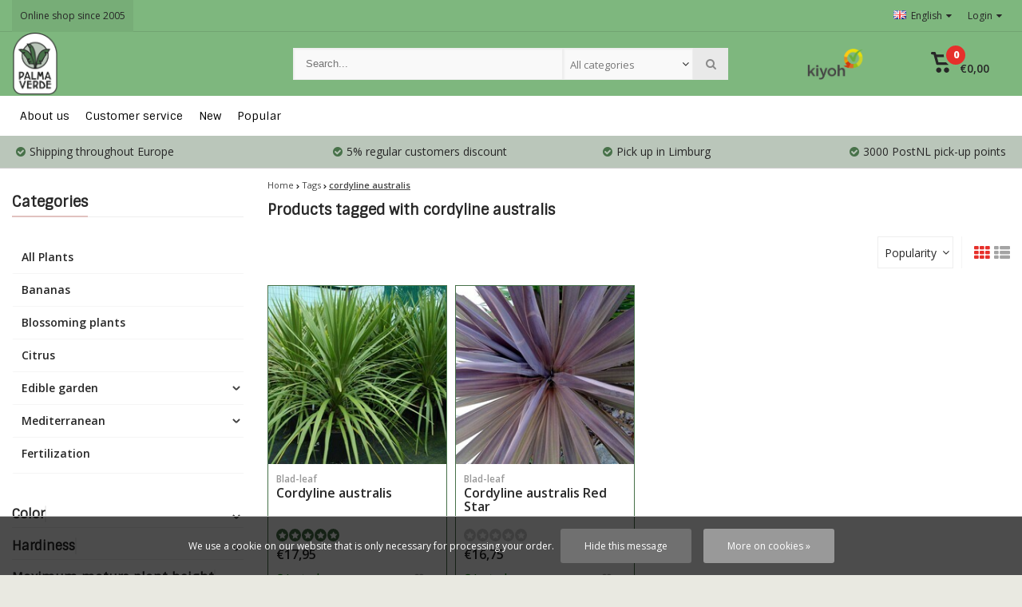

--- FILE ---
content_type: text/html;charset=utf-8
request_url: https://www.palmaverde.nl/en/tags/cordyline-australis/
body_size: 14933
content:
<!DOCTYPE html>
<html lang="en"><head><script type="text/javascript">
   window.dataLayer = window.dataLayer || [];
   dataLayer.push({
                    
    ecomm_pagetype: "category",
    ecomm_category: "Products tagged with cordyline australis",
       
                ecomm_prodid: '',  
    ecomm_totalvalue: ''
         
           
    });
      
</script><!-- Google Tag Manager --><script>(function(w,d,s,l,i){w[l]=w[l]||[];w[l].push({'gtm.start':
new Date().getTime(),event:'gtm.js'});var f=d.getElementsByTagName(s)[0],
j=d.createElement(s),dl=l!='dataLayer'?'&l='+l:'';j.async=true;j.src=
'https://www.googletagmanager.com/gtm.js?id='+i+dl;f.parentNode.insertBefore(j,f);
})(window,document,'script','dataLayer','GTM-XXXXXX');</script><!-- End Google Tag Manager --><meta charset="utf-8"/><!-- [START] 'blocks/head.rain' --><!--

  (c) 2008-2026 Lightspeed Netherlands B.V.
  http://www.lightspeedhq.com
  Generated: 24-02-2026 @ 00:44:51

--><link rel="canonical" href="https://www.palmaverde.nl/en/tags/cordyline-australis/"/><link rel="alternate" href="https://www.palmaverde.nl/en/index.rss" type="application/rss+xml" title="New products"/><link href="https://cdn.webshopapp.com/assets/cookielaw.css?2025-02-20" rel="stylesheet" type="text/css"/><meta name="robots" content="noodp,noydir"/><meta name="google-site-verification" content="vwlCK1wC0Ul5Qm5A0rfNRpWaJOxdJQJo0Pjp2dVfGXU"/><meta property="og:url" content="https://www.palmaverde.nl/en/tags/cordyline-australis/?source=facebook"/><meta property="og:site_name" content="Palma Verde Exoten"/><meta property="og:title" content="cordyline australis"/><meta property="og:description" content="Wide choice and sale of Mediterranean plants, exotic tub plants, tropical fruits and hardy perennials, bamboo plants, palm trees, olive trees, ornamental grasse"/><script>
(function(w,d,s,l,i){w[l]=w[l]||[];w[l].push({'gtm.start':
new Date().getTime(),event:'gtm.js'});var f=d.getElementsByTagName(s)[0],
j=d.createElement(s),dl=l!='dataLayer'?'&l='+l:'';j.async=true;j.src=
'https://www.googletagmanager.com/gtm.js?id='+i+dl;f.parentNode.insertBefore(j,f);
})(window,document,'script','dataLayer','G-8ES45D99C9');
</script><!--[if lt IE 9]><script src="https://cdn.webshopapp.com/assets/html5shiv.js?2025-02-20"></script><![endif]--><!-- [END] 'blocks/head.rain' --><meta http-equiv="X-UA-Compatible" content="IE=edge" /><title>cordyline australis - Palma Verde Exoten</title><meta name="description" content="Wide choice and sale of Mediterranean plants, exotic tub plants, tropical fruits and hardy perennials, bamboo plants, palm trees, olive trees, ornamental grasse"><meta name="keywords" content="cordyline, australis, Mediterranean plants, exotics, exotic potted plants, tropical fruit plants, bamboo plants, palm trees, outdoor fireplaces, plant pots, fruit trees, potted plants, plants, buy, sell, plants, special, exotic, beautiful, tropical"><meta name="viewport" content="width=device-width, initial-scale=1, initial-scale=1, minimum-scale=1, maximum-scale=1, user-scalable=no"><meta name="author" content="Palma Verde Exoten"><link rel="shortcut icon" href="https://cdn.webshopapp.com/shops/22115/themes/107426/v/2460905/assets/favicon.ico?20241030131335" type="image/x-icon" /><link href='//fonts.googleapis.com/css?family=Sintony:400,300,600,800' rel='stylesheet' type='text/css'><link href='//fonts.googleapis.com/css?family=Open%20Sans:400,300,600,800' rel='stylesheet' type='text/css'><link rel="stylesheet" href="https://cdn.webshopapp.com/shops/22115/themes/107426/assets/font-awesome-min.css?2025122913560220201218121711" /><link rel="stylesheet" href="https://cdn.webshopapp.com/shops/22115/themes/107426/assets/theme-department-functions-min.css?2025122913560220201218121711" /><link rel="stylesheet" href="//cdnjs.cloudflare.com/ajax/libs/select2/4.0.6-rc.0/css/select2.min.css" /><link rel="stylesheet" href="https://cdn.webshopapp.com/shops/22115/themes/107426/assets/theme-department-min.css?1?2025122913560220201218121711" /><link rel="stylesheet" href="https://cdn.webshopapp.com/shops/22115/themes/107426/assets/responsive.css?1?2025122913560220201218121711" /><link rel="stylesheet" href="https://cdn.webshopapp.com/shops/22115/themes/107426/assets/settings.css?1?2025122913560220201218121711" /><script src="https://cdn.webshopapp.com/shops/22115/themes/107426/assets/jquery-1-11-0-min.js?2025122913560220201218121711"></script><script src="https://cdn.webshopapp.com/assets/gui.js?2025-02-20" ></script><script src="https://cdn.webshopapp.com/assets/gui-responsive-2-0.js?2025-02-20"></script><script>
    window.lazySizesConfig = window.lazySizesConfig || {};
    window.lazySizesConfig.lazyClass = 'lazy';
    //add support for background images:
    document.addEventListener('lazybeforeunveil', function(e){
        var bg = e.target.getAttribute('data-bg');
        if(bg){
            e.target.style.backgroundImage = 'url(' + bg + ')';
        }
    });
  </script><script type="application/ld+json">
  {
    "@context": "https://schema.org/",
    "@type": "Organization",
    "url": "https://www.palmaverde.nl/en/",
    "name": "Palma Verde Exoten",
    "legalName": "Palma Verde Exoten",
    "description": "Wide choice and sale of Mediterranean plants, exotic tub plants, tropical fruits and hardy perennials, bamboo plants, palm trees, olive trees, ornamental grasse",
    "logo": "https://cdn.webshopapp.com/shops/22115/themes/107426/v/2480692/assets/logo.png?20241120130128",
    "image": "https://cdn.webshopapp.com/shops/22115/themes/107426/v/1939062/assets/banner1.png?20230703095624",
    "contactPoint": {
      "@type": "ContactPoint",
      "contactType": "customer support",
      "telephone": ""
    },
    "address": {
      "@type": "PostalAddress",
      "streetAddress": "Slooierweg 13",
      "addressLocality": "",
      "addressRegion": "",
      "postalCode": "5962 AX",
      "addressCountry": "Nederland"
    }
  }
</script></head><body><!-- Google Tag Manager (noscript) --><noscript><iframe src="//www.googletagmanager.com/ns.html?id=GTM-XXXXXX"  height="0" width="0" style="display:none;visibility:hidden"></iframe></noscript><!-- End Google Tag Manager (noscript) --><div class="mobile-logo-header hidden-desktop"><a href="https://www.palmaverde.nl/en/" title="Palma Verde Exoten" ><img src="https://cdn.webshopapp.com/shops/22115/themes/107426/v/2575204/assets/mobile-logo.png?20250226161305" alt="Palma Verde Exoten" class="img-responsive" width="130" height="50"/></a></div><div id="mobile-nav" class="at-bottom visible-mobile visible-tablet"><ul><li class="wishlist menuButton" data-open="wishlist"><span class="wrap"><i class="fa fa-heart"></i><span>Wishlist</span></span></li><li class="settings menuButton" data-open="settings"><span class="wrap"><i class="fa fa-user"></i> + <i class="fa fa-info"></i><span>More</span></span></li><li class="menu menuButton" data-open="m-nav"><i class="fa fa-align-justify"></i><span>Menu</span></li><li class="search menuButton" data-open="search"><i class="fa fa-search"></i><span>Search</span></li><li class="cart menuButton" data-open="cart"><span class="icon-wrap"><svg height="22px" id="cart_svg" style="enable-background:new 0 0 16 16;" version="1.1" viewBox="0 0 16 16" xml:space="preserve" xmlns="http://www.w3.org/2000/svg" xmlns:xlink="http://www.w3.org/1999/xlink"><path d="M6,12c-1.104,0-2,0.896-2,2s0.896,2,2,2s2-0.896,2-2S7.104,12,6,12z M12,12c-1.104,0-2,0.896-2,2s0.896,2,2,2s2-0.896,2-2  S13.104,12,12,12z M15,2H4.07L3.8,1C3.594,0.102,3.031,0,2.766,0H1C0.448,0,0,0.448,0,1s0.448,1,1,1h1l2,7.203  C4.188,9.797,4.633,10,5,10h8c0.414,0,0.781-0.211,1-0.781L15.715,4C15.867,3.516,16,3.25,16,3C16,2.336,15.43,2,15,2z M12.295,8  H5.742L4.631,4h8.979L12.295,8z"/></svg><span class="cartitems"><b>0</b></span></span><span>Cart</span></li></ul></div><div class="mobile-menu at-bottom visible-mobile visible-tablet"><div class="mobile-section top-section open"><div class="section-content"><span class="close-menu" data-slide="close"><i class="fa fa-times"></i></span><div class="settings"><div class="section-heading"><a href="#0"><span class="title text-center" title="More">More</span></a></div><ul class="nav"><li class="acc-login has-children"><a href="https://www.palmaverde.nl/en/account/" title="My account">Login/Register
                  <span class="menu-icon" data-slide="forward"><i class="fa fa-chevron-right"></i></span></a><div class="mobile-section"><div class="section-heading"><a href="https://www.palmaverde.nl/en/account/" title="https://www.palmaverde.nl/en/My account/"><span class="title">Login/Register</span></a></div><div class="section-content"><ul class="nav"><li class="go-back"><a href="#" data-slide="back"><i class="fa fa-chevron-left"></i>Back</a></li><li><div class="loggin"><div class="custom-title"><span>Login</span></div><form action="https://www.palmaverde.nl/en/account/loginPost/" method="post" id="form_login_2097815665"><input name="key" value="c9ca0ae8dc838236981cce9409d5c93b" type="hidden"><input name="type" value="login" type="hidden"><input name="email" placeholder="E-mail" type="text"><input name="password" placeholder="Password" type="password"><a href="#" onclick="$('#form_login_2097815665').submit();" title="Inloggen" class="btn btn-custom-3">Login</a><a href="https://www.palmaverde.nl/en/account/password/" class="gui-button-link" title="Forgot your password?">Forgot your password?</a></form></div><div class="register"><div class="custom-title"><span>Register</span></div><p>By creating a customer account, your information will be automatically added to each order in the order form.</p><ul class="usp-list"><li class="usp"><span class="icon fa fa-check color-green"></span><span class="usp-text">All your orders and returns in one place</span></li><li class="usp"><span class="icon fa fa-check color-green"></span><span class="usp-text">The ordering process is even faster</span></li><li class="usp"><span class="icon fa fa-check color-green"></span><span class="usp-text">Your shopping cart stored, always and everywhere</span></li></ul><a class="btn btn-custom-3" href="https://www.palmaverde.nl/en/account/register/">Register</a></div></li></ul></div></div></li><li class="has-children c-s-i"><a href="https://www.palmaverde.nl/en/service/" title="Customer service">Customer service
                  <span class="menu-icon" data-slide="forward"><i class="fa fa-chevron-right"></i></span></a><div class="mobile-section "><div class="section-heading"><a href="https://www.palmaverde.nl/en/" title=""><span class="title with-img">Customer service<span class="mobile-status  closed"></span><span class="theme-link if-opened"><span class="till">
                             Our customer service is<span class="status"> closed</span></span></span></span><img src="https://cdn.webshopapp.com/assets/blank.gif?2025-02-20" data-src="https://cdn.webshopapp.com/shops/22115/themes/107426/assets/customer-service-image.png?2025122913560220201218121711" alt="Customer service" class="lazy img-responsive"/></a></div><div class="section-content"><ul class="nav cust-service"><li class="go-back"><a href="#" data-slide="back"><i class="fa fa-chevron-left"></i>Back</a></li><li class="usp title">Customer service<span class="status closed"></span></li><li class="usp faq"><a href="https://www.palmaverde.nl/en/service/" title="Frequently asked questions"><span class="icon fa fa-question"></span><span class="usp-text">Frequently asked questions</span></a></li><li class="usp email"><a href="https://www.palmaverde.nl/en/service/#contact"><span class="icon fa fa-envelope"></span><span class="usp-text">Email</span></a></li><li><a href="https://www.palmaverde.nl/en/service/regular-customers-discount/" title="Regular customer discount">Regular customer discount</a></li><li><a href="https://www.palmaverde.nl/en/service/shipping-returns/" title="Shipping / Returns">Shipping / Returns</a></li><li><a href="https://www.palmaverde.nl/en/service/" title="FAQ &amp; Contact">Frequently asked questions</a></li><li><a href="https://www.palmaverde.nl/en/service/general-terms-conditions/" title="Terms and Conditions">Terms and Conditions</a></li><li><a href="https://www.palmaverde.nl/en/service/about/" title="About us">About us</a></li></ul></div></div></li><li><a href="https://www.palmaverde.nl/en/service/about/" title="About us">About us</a></li><li class="has-children language"><a href="#0" title="Language">Language: <b>English</b><span class="menu-icon" data-slide="forward"><i class="fa fa-chevron-right"></i></span></a><div class="mobile-section"><div class="section-heading"><a href="#0" title="Language"><span class="title">Language</span></a></div><div class="section-content"><ul class="nav"><li class="go-back"><a href="#" data-slide="back"><i class="fa fa-chevron-left"></i>Back</a></li><li class="language-nl"><a href="https://www.palmaverde.nl/nl/go/category/" lang="nl" title="Nederlands"><span class="flag flag-container-nl"></span><span class="hidden-xs">Nederlands</span></a></li><li class="language-en"><a href="https://www.palmaverde.nl/en/go/category/" lang="en" title="English"><span class="flag flag-container-en"></span><span class="hidden-xs">English</span></a></li><li class="language-fr"><a href="https://www.palmaverde.nl/fr/go/category/" lang="fr" title="Français"><span class="flag flag-container-fr"></span><span class="hidden-xs">Français</span></a></li></ul></div></div></li></ul></div><div class="cart" id="m-cart"><div class="section-heading"><a href="https://www.palmaverde.nl/en/cart/"><span class="title text-center" title="Cart">Cart</span></a></div><div class="dropdown-cart-menu"><div class="pleasewait"><svg width="100px"  height="100px"  xmlns="http://www.w3.org/2000/svg" viewBox="0 0 100 100" preserveAspectRatio="xMidYMid" class="lds-rolling"><circle cx="50" cy="50" fill="none" stroke="#477149" stroke-width="10" r="35" stroke-dasharray="164.93361431346415 56.97787143782138"><animateTransform attributeName="transform" type="rotate" calcMode="linear" values="0 50 50;360 50 50" keyTimes="0;1" dur="1s" begin="0s" repeatCount="indefinite"></animateTransform></circle></svg></div><div class="list-wrap"><ul class="dropdown-cart-product-list "><li class="item no-products clearfix"><svg version="1.1" class="empty-cart" xmlns="http://www.w3.org/2000/svg" xmlns:xlink="http://www.w3.org/1999/xlink" x="0px" y="0px" viewBox="-297 389 16 16" style="enable-background:new -297 389 16 16;" xml:space="preserve"><style type="text/css">	.st0{fill:#eee;}	.st1{fill:#eee;stroke:#eeeeee;stroke-miterlimit:1;}</style><path d="M-291,401c-1.1,0-2,0.9-2,2s0.9,2,2,2s2-0.9,2-2S-289.9,401-291,401z M-285,401c-1.1,0-2,0.9-2,2s0.9,2,2,2s2-0.9,2-2	S-283.9,401-285,401z M-292.9,391l-0.3-1c-0.2-0.9-0.8-1-1-1h-1.8c-0.6,0-1,0.4-1,1s0.4,1,1,1h1l2,7.2c0.2,0.6,0.6,0.8,1,0.8h8	c0.4,0,0.8-0.2,1-0.8l1.7-5.2c0.2-0.5,0.3-0.8,0.3-1c0-0.7-0.6-1-1-1H-292.9 -283.4,393l-1.3,4h-6.6l-1.1-4 M-292.4,393h9"/><line class="st0" x1="-289.3" y1="393.3" x2="-286.1" y2="396.5"/><line class="st1" x1="-291.7" y1="393.8" x2="-285.1" y2="396.3"/></svg>
  You have no items in your shopping cart...</li></ul></div><div class="t-wrap"></div></div></div><div class="wishlist"><div class="section-heading"><a href="#0"><span class="title text-center" title="Wishlist">Wishlist</span></a></div><div class="account-col"><ul class="nav"><li><div class="loggin"><div class="custom-title"><span>Login</span></div><form action="https://www.palmaverde.nl/en/account/loginPost/" method="post" id="form_login_915105402"><input name="key" value="c9ca0ae8dc838236981cce9409d5c93b" type="hidden"><input name="type" value="login" type="hidden"><input name="email" placeholder="E-mail" type="text"><input name="password" placeholder="Password" type="password"><a href="#" onclick="$('#form_login_915105402').submit();" title="Inloggen" class="btn btn-custom-3">Login</a><a href="https://www.palmaverde.nl/en/account/password/" class="gui-button-link" title="Forgot your password?">Forgot your password?</a></form></div><div class="register"><div class="custom-title"><span>Register</span></div><p>By creating a customer account, your information will be automatically added to each order in the order form.</p><ul class="usp-list"><li class="usp"><span class="icon fa fa-check color-green"></span><span class="usp-text">All your orders and returns in one place</span></li><li class="usp"><span class="icon fa fa-check color-green"></span><span class="usp-text">The ordering process is even faster</span></li><li class="usp"><span class="icon fa fa-check color-green"></span><span class="usp-text">Your shopping cart stored, always and everywhere</span></li></ul><a class="btn btn-custom-3" href="https://www.palmaverde.nl/en/account/register/">Register</a></div></li></ul></div></div><div class="search"><div class="pleasewait"><svg width="100px"  height="100px"  xmlns="http://www.w3.org/2000/svg" viewBox="0 0 100 100" preserveAspectRatio="xMidYMid" class="lds-rolling"><circle cx="50" cy="50" fill="none" stroke="#477149" stroke-width="10" r="35" stroke-dasharray="164.93361431346415 56.97787143782138"><animateTransform attributeName="transform" type="rotate" calcMode="linear" values="0 50 50;360 50 50" keyTimes="0;1" dur="1s" begin="0s" repeatCount="indefinite"></animateTransform></circle></svg></div><div class="section-heading"><a href="#0"><span class="title text-center" title="Search">Search</span></a></div><div class="search-col"><div class="searchfrom-wrap"><form action="https://www.palmaverde.nl/en/search/" method="get" class="navbar-form navbar-search"><span class="btn btn-default icon-search"><i class="fa fa-search"></i></span><div class="clearable-input"><input type="text" name="q" class="search-query" autocomplete="off" placeholder="Search..." value="" /><span class="clear-search fa fa-times-circle" data-clear-input></span></div><select class="searchform-select"><option value="https://www.palmaverde.nl/en/search/" selected>All categories</option><option value="https://www.palmaverde.nl/en/all-plants/">All Plants</option><option value="https://www.palmaverde.nl/en/bananas/">Bananas</option><option value="https://www.palmaverde.nl/en/blossoming-plants/">Blossoming plants</option><option value="https://www.palmaverde.nl/en/citrus/">Citrus</option><option value="https://www.palmaverde.nl/en/edible-garden/">Edible garden</option><option value="https://www.palmaverde.nl/en/mediterranean/">Mediterranean</option><option value="https://www.palmaverde.nl/en/fertilization/">Fertilization</option></select></form></div><div class="autocomplete dropdown-menu"><div class="col col-100 t-100 m-100"><span class="search-suggestion">products</span><div class="products products-livesearch clearfix"></div></div><div class="more clearfix"><a class="item-add-btn btn btn-custom-2 btn-block livesearch" href="#">View all results <span>(0)</span></a></div><div class="notfound">No products found...</div></div><div class="mobile-search-more clearfix"></div></div></div><div class="m-nav"><div class="section-heading"><a href="https://www.palmaverde.nl/en/catalog/"><span class="title text-center" title="Categories">Categories</span></a></div><ul class="nav"><li ><a href="https://www.palmaverde.nl/en/all-plants/" title="All Plants">All Plants
                           </a></li><li ><a href="https://www.palmaverde.nl/en/bananas/" title="Bananas">Bananas
                           </a></li><li ><a href="https://www.palmaverde.nl/en/blossoming-plants/" title="Blossoming plants">Blossoming plants
                           </a></li><li ><a href="https://www.palmaverde.nl/en/citrus/" title="Citrus">Citrus
                           </a></li><li class="has-children"><a href="https://www.palmaverde.nl/en/edible-garden/" title="Edible garden">Edible garden
               <span class="menu-icon" data-slide="forward"><i class="fa fa-chevron-right"></i></span></a><div class="mobile-section "><div class="section-heading"><a href="https://www.palmaverde.nl/en/edible-garden/" title="Edible garden"><span class="title with-img">Edible garden<span class="theme-link">See all <i class="fa fa-chevron-right"></i></span></span><img src="https://cdn.webshopapp.com/assets/blank.gif?2025-02-20"  alt="Edible garden" data-src="https://cdn.webshopapp.com/shops/22115/files/47888568/image.jpg" class="lazy img-responsive"/></a></div><div class="section-content"><ul class="nav"><li class="go-back"><a href="#" data-slide="back"><i class="fa fa-chevron-left"></i>Back</a></li><li ><a href="https://www.palmaverde.nl/en/edible-garden/hardy-edible-fruit/" title="Hardy edible fruit">Hardy edible fruit
                                               </a></li><li ><a href="https://www.palmaverde.nl/en/edible-garden/moderately-hardy-edible-and-fruit/" title="Moderately hardy edible and fruit">Moderately hardy edible and fruit
                                               </a></li><li ><a href="https://www.palmaverde.nl/en/edible-garden/exotic-and-tropical-fruit/" title="Exotic and tropical fruit">Exotic and tropical fruit
                                               </a></li><li ><a href="https://www.palmaverde.nl/en/edible-garden/tea-garden/" title="Tea garden">Tea garden
                                               </a></li></ul></div></div></li><li class="has-children"><a href="https://www.palmaverde.nl/en/mediterranean/" title="Mediterranean">Mediterranean
               <span class="menu-icon" data-slide="forward"><i class="fa fa-chevron-right"></i></span></a><div class="mobile-section "><div class="section-heading"><a href="https://www.palmaverde.nl/en/mediterranean/" title="Mediterranean"><span class="title with-img">Mediterranean<span class="theme-link">See all <i class="fa fa-chevron-right"></i></span></span><img src="https://cdn.webshopapp.com/assets/blank.gif?2025-02-20"  alt="Mediterranean" data-src="https://cdn.webshopapp.com/shops/22115/files/47887754/image.jpg" class="lazy img-responsive"/></a></div><div class="section-content"><ul class="nav"><li class="go-back"><a href="#" data-slide="back"><i class="fa fa-chevron-left"></i>Back</a></li><li ><a href="https://www.palmaverde.nl/en/mediterranean/palm-trees/" title="Palm trees">Palm trees
                                               </a></li><li ><a href="https://www.palmaverde.nl/en/mediterranean/trees/" title="Trees">Trees
                                               </a></li><li ><a href="https://www.palmaverde.nl/en/mediterranean/leaf-plants/" title="Leaf plants">Leaf plants
                                               </a></li><li ><a href="https://www.palmaverde.nl/en/mediterranean/agave/" title="Agave">Agave
                                               </a></li><li ><a href="https://www.palmaverde.nl/en/mediterranean/yucca/" title="Yucca">Yucca
                                               </a></li></ul></div></div></li><li ><a href="https://www.palmaverde.nl/en/fertilization/" title="Fertilization">Fertilization
                           </a></li></ul><div class="section-heading"><a href="#0"><span class="title text-center" title="Categories">Home</span></a></div><div class="section-content"><ul class="nav"><li><a href="https://www.palmaverde.nl/en/collection/?sort=newest" title="New">New</a></li><li><a href="https://www.palmaverde.nl/en/collection/?sort=popular" title="Popular">Popular</a></li></ul></div></div></div></div></div><div class="menu--overlay"></div><div class="main-container mobile-nav-bottom"><header id="top" class="style1 hidden-mobile hidden-tablet"><div class="container"><div class="header-inner-wrap"><div class="pull-left top-links"><ul class="list-inline"><li class="topbar_message"><a href="service/about/" title="Online shop since 2005">              Online shop since 2005
           </a></li></ul></div><div class="pull-right"><ul class="list-inline"><li class="dropdown language"><span class="dropdown-toggle" data-toggle="dropdown"><i class="flag flag-container-en"></i> English<i class="fa fa-caret-down"></i></span><ul class="dropdown-menu "><li class="language-nl"><a href="https://www.palmaverde.nl/nl/go/category/" lang="nl" title="Nederlands"><span class="flag flag-container-nl"></span><span class="hidden-xs">Nederlands</span></a></li><li class="language-en"><a href="https://www.palmaverde.nl/en/go/category/" lang="en" title="English"><span class="flag flag-container-en"></span><span class="hidden-xs">English</span></a></li><li class="language-fr"><a href="https://www.palmaverde.nl/fr/go/category/" lang="fr" title="Français"><span class="flag flag-container-fr"></span><span class="hidden-xs">Français</span></a></li></ul></li><li class="dropdown account "><a class="hidden-xs hidden-sm hidden-md dropdown-toggle" data-toggle="dropdown">
                                           Login<i class="fa fa-caret-down"></i></a><ul class="dropdown-menu keep-open dropdown-menu-right login"><li><div class="loggin"><div class="custom-title"><span>Login</span></div><form action="https://www.palmaverde.nl/en/account/loginPost/" method="post" id="form_login_362983708"><input name="key" value="c9ca0ae8dc838236981cce9409d5c93b" type="hidden"><input name="type" value="login" type="hidden"><input name="email" placeholder="E-mail" type="text"><input name="password" placeholder="Password" type="password"><a href="#" onclick="$('#form_login_362983708').submit();" title="Inloggen" class="btn btn-custom-3">Login</a><a href="https://www.palmaverde.nl/en/account/password/" class="gui-button-link" title="Forgot your password?">Forgot your password?</a></form></div><div class="register"><div class="custom-title"><span>Register</span></div><p>By creating a customer account, your information will be automatically added to each order in the order form.</p><ul class="usp-list"><li class="usp"><span class="icon fa fa-check color-green"></span><span class="usp-text">All your orders and returns in one place</span></li><li class="usp"><span class="icon fa fa-check color-green"></span><span class="usp-text">The ordering process is even faster</span></li><li class="usp"><span class="icon fa fa-check color-green"></span><span class="usp-text">Your shopping cart stored, always and everywhere</span></li></ul><a class="btn btn-custom-3" href="https://www.palmaverde.nl/en/account/register/">Register</a></div></li></ul></li></ul></div></div></div></header><div class="sticky-wrapper hidden-mobile hidden-tablet"><div id="header" class="style1 js-sticky hidden-mobile  "><div class="container"><div class="header-inner-wrap"><div id="logo"><a href="https://www.palmaverde.nl/en/" title="Palma Verde Exoten" ><img src="https://cdn.webshopapp.com/shops/22115/themes/107426/v/2480692/assets/logo.png?20241120130128" alt="Palma Verde Exoten" class="img-responsive" width="240" height="80"/></a><div class="sticky-cats dropdown hidden-mobile"><a class="dropdown-toggle" id="sticky-cats-dropdown" data-toggle="dropdown" aria-haspopup="true" aria-expanded="false"><span><i class="fa fa-align-left"></i></span><span>Choose a category</span></a><div class="sticky-cats-wrap homepage-sidemenu cats dropdown-menu dropdown-menu-right" aria-labelledby="sticky-cats-dropdown"><ul class="sideMenu "><li class="item" data-id="12701299"><a href="https://www.palmaverde.nl/en/all-plants/" title="All Plants">All Plants </a></li><li class="item" data-id="572820"><a href="https://www.palmaverde.nl/en/bananas/" title="Bananas">Bananas </a></li><li class="item" data-id="572821"><a href="https://www.palmaverde.nl/en/blossoming-plants/" title="Blossoming plants">Blossoming plants </a></li><li class="item" data-id="10625114"><a href="https://www.palmaverde.nl/en/citrus/" title="Citrus">Citrus </a></li><li class="item sub" data-id="572818"><a href="https://www.palmaverde.nl/en/edible-garden/" title="Edible garden">Edible garden <i class="icon custom fa fa-chevron-right"></i></a><ul class="dropdown-menu mega-menu menu_style1"><li class="sub-cat-header"><a href="https://www.palmaverde.nl/en/edible-garden/" title="Edible garden">Edible garden</a></li><li><a href="https://www.palmaverde.nl/en/edible-garden/hardy-edible-fruit/" title="Hardy edible fruit">Hardy edible fruit </a></li><li><a href="https://www.palmaverde.nl/en/edible-garden/moderately-hardy-edible-and-fruit/" title="Moderately hardy edible and fruit">Moderately hardy edible and fruit </a></li><li><a href="https://www.palmaverde.nl/en/edible-garden/exotic-and-tropical-fruit/" title="Exotic and tropical fruit">Exotic and tropical fruit </a></li><li><a href="https://www.palmaverde.nl/en/edible-garden/tea-garden/" title="Tea garden">Tea garden </a></li></ul></li><li class="item sub" data-id="572816"><a href="https://www.palmaverde.nl/en/mediterranean/" title="Mediterranean">Mediterranean <i class="icon custom fa fa-chevron-right"></i></a><ul class="dropdown-menu mega-menu menu_style1"><li class="sub-cat-header"><a href="https://www.palmaverde.nl/en/mediterranean/" title="Mediterranean">Mediterranean</a></li><li><a href="https://www.palmaverde.nl/en/mediterranean/palm-trees/" title="Palm trees">Palm trees </a></li><li><a href="https://www.palmaverde.nl/en/mediterranean/trees/" title="Trees">Trees </a></li><li><a href="https://www.palmaverde.nl/en/mediterranean/leaf-plants/" title="Leaf plants">Leaf plants </a></li><li><a href="https://www.palmaverde.nl/en/mediterranean/agave/" title="Agave">Agave </a></li><li><a href="https://www.palmaverde.nl/en/mediterranean/yucca/" title="Yucca">Yucca </a></li></ul></li><li class="item" data-id="576139"><a href="https://www.palmaverde.nl/en/fertilization/" title="Fertilization">Fertilization </a></li><span class="dark"></span></ul></div></div></div><div class="search-col hidden-mobile hidden-tablet "><div class="search-wrap"><div class="searchfrom-wrap"><form action="https://www.palmaverde.nl/en/search/" method="get" class="navbar-form navbar-search"><span class="btn btn-default icon-search"><i class="fa fa-search"></i></span><div class="clearable-input"><input type="text" name="q" class="search-query" autocomplete="off" placeholder="Search..." value="" /><span class="clear-search fa fa-times-circle" data-clear-input></span></div><select class="searchform-select"><option value="https://www.palmaverde.nl/en/search/" selected>All categories</option><option value="https://www.palmaverde.nl/en/all-plants/">All Plants</option><option value="https://www.palmaverde.nl/en/bananas/">Bananas</option><option value="https://www.palmaverde.nl/en/blossoming-plants/">Blossoming plants</option><option value="https://www.palmaverde.nl/en/citrus/">Citrus</option><option value="https://www.palmaverde.nl/en/edible-garden/">Edible garden</option><option value="https://www.palmaverde.nl/en/mediterranean/">Mediterranean</option><option value="https://www.palmaverde.nl/en/fertilization/">Fertilization</option></select></form></div><div class="autocomplete dropdown-menu"><div class="col col-100 t-100 m-100"><span class="search-suggestion">products</span><div class="products products-livesearch clearfix"></div></div><div class="more clearfix"><a class="item-add-btn btn btn-custom-2 btn-block livesearch" href="#">View all results <span>(0)</span></a></div><div class="notfound">No products found...</div></div></div></div><div class="hallmark  hidden-mobile"><a href="https://www.kiyoh.com/reviews/1045266/exotenkwekerij_palma_verde" class="keurmerk" title="Keurmerk" target="_blank"><img src="https://cdn.webshopapp.com/shops/22115/themes/107426/v/2460957/assets/keurmerk.png?20241030133158" alt="Keurmerk" class="img-responsive" height="40"/></a></div><div id="cart" class="hidden-mobile"><div class="dropdown-cart-menu-container"><div class="dropdown-cart" id="dropdownCart" data-toggle="dropdown" role="button" aria-haspopup="true" aria-expanded="false"><span class="icon-wrap"><svg height="16px" class="cart_svg" style="enable-background:new 0 0 16 16;" version="1.1" viewBox="0 0 16 16" xml:space="preserve" xmlns="http://www.w3.org/2000/svg" xmlns:xlink="http://www.w3.org/1999/xlink"><path d="M6,12c-1.104,0-2,0.896-2,2s0.896,2,2,2s2-0.896,2-2S7.104,12,6,12z M12,12c-1.104,0-2,0.896-2,2s0.896,2,2,2s2-0.896,2-2  S13.104,12,12,12z M15,2H4.07L3.8,1C3.594,0.102,3.031,0,2.766,0H1C0.448,0,0,0.448,0,1s0.448,1,1,1h1l2,7.203  C4.188,9.797,4.633,10,5,10h8c0.414,0,0.781-0.211,1-0.781L15.715,4C15.867,3.516,16,3.25,16,3C16,2.336,15.43,2,15,2z M12.295,8  H5.742L4.631,4h8.979L12.295,8z"/></svg><span class="cartitems"><b>0</b></span></span><span class="info"><span class="cartprice">€0,00</span></span></div><div class="dropdown-cart-menu pull-right clearfix dropdown-menu keep-open dropdown-menu-right" aria-labelledby="dropdownCart"><div class="pleasewait"><svg width="100px"  height="100px"  xmlns="http://www.w3.org/2000/svg" viewBox="0 0 100 100" preserveAspectRatio="xMidYMid" class="lds-rolling"><circle cx="50" cy="50" fill="none" stroke="#477149" stroke-width="10" r="35" stroke-dasharray="164.93361431346415 56.97787143782138"><animateTransform attributeName="transform" type="rotate" calcMode="linear" values="0 50 50;360 50 50" keyTimes="0;1" dur="1s" begin="0s" repeatCount="indefinite"></animateTransform></circle></svg></div><div class="list-wrap"><ul class="dropdown-cart-product-list "><li class="item no-products clearfix"><svg version="1.1" class="empty-cart" xmlns="http://www.w3.org/2000/svg" xmlns:xlink="http://www.w3.org/1999/xlink" x="0px" y="0px" viewBox="-297 389 16 16" style="enable-background:new -297 389 16 16;" xml:space="preserve"><style type="text/css">	.st0{fill:#eee;}	.st1{fill:#eee;stroke:#eeeeee;stroke-miterlimit:1;}</style><path d="M-291,401c-1.1,0-2,0.9-2,2s0.9,2,2,2s2-0.9,2-2S-289.9,401-291,401z M-285,401c-1.1,0-2,0.9-2,2s0.9,2,2,2s2-0.9,2-2	S-283.9,401-285,401z M-292.9,391l-0.3-1c-0.2-0.9-0.8-1-1-1h-1.8c-0.6,0-1,0.4-1,1s0.4,1,1,1h1l2,7.2c0.2,0.6,0.6,0.8,1,0.8h8	c0.4,0,0.8-0.2,1-0.8l1.7-5.2c0.2-0.5,0.3-0.8,0.3-1c0-0.7-0.6-1-1-1H-292.9 -283.4,393l-1.3,4h-6.6l-1.1-4 M-292.4,393h9"/><line class="st0" x1="-289.3" y1="393.3" x2="-286.1" y2="396.5"/><line class="st1" x1="-291.7" y1="393.8" x2="-285.1" y2="396.3"/></svg>
  You have no items in your shopping cart...</li></ul></div><div class="t-wrap"></div></div></div></div></div></div></div></div><div id="nav" class="hidden-mobile  hidden-tablet" ><nav id="main-nav" class="container"><ul class="menu"><li><a href="https://www.palmaverde.nl/en/service/about/" title="About us">About us</a></li><li class="dropdown-css"><a href="https://www.palmaverde.nl/en/service/" title="Customer service">Customer service </a><ul class="dropdown-menu"><li><a href="https://www.palmaverde.nl/en/service/regular-customers-discount/" title="Regular customer discount">Regular customer discount</a></li><li><a href="https://www.palmaverde.nl/en/service/shipping-returns/" title="Shipping / Returns">Shipping / Returns</a></li><li><a href="https://www.palmaverde.nl/en/service/" title="FAQ &amp; Contact">FAQ &amp; Contact</a></li><li><a href="https://www.palmaverde.nl/en/service/general-terms-conditions/" title="Terms and Conditions">Terms and Conditions</a></li><li><a href="https://www.palmaverde.nl/en/service/about/" title="About us">About us</a></li></ul></li><li><a href="https://www.palmaverde.nl/en/collection/?sort=newest" title="New">New</a></li><li><a href="https://www.palmaverde.nl/en/collection/?sort=popular" title="Popular">Popular</a></li></ul></nav></div><div id="usps"><div class="container"><div class="usps--header"><ul class="usp-list owl-carousel is-off"><li class="usp"><a href="https://www.palmaverde.nl/en/service/shipping-returns/" title="Shipping throughout Europe"><span class="icon fa fa-check-circle"></span><span class="usp-text">Shipping throughout Europe</span></a></li><li class="usp"><a href="https://www.palmaverde.nl/en/service/regular-customers-discount/" title="5% regular customers discount"><span class="icon fa fa-check-circle"></span><span class="usp-text">5% regular customers discount</span></a></li><li class="usp"><a href="https://www.palmaverde.nl/en/service/payment-methods/" title="Safe shopping"><span class="icon fa fa-check-circle"></span><span class="usp-text">Pick up in Limburg</span></a></li><li class="usp"><a href="https://www.palmaverde.nl/en/service/" title="3000 PostNL pick-up points"><span class="icon fa fa-check-circle"></span><span class="usp-text">3000 PostNL pick-up points</span></a></li></ul></div></div></div><section id="content" class="fullwidth_content " data-productperrow="4" data-imgorientation="240x240" data-imgborder="1" data-caramt="5"><div id="msgs" class="container"></div><div class="container"><div class="stretch "><aside class="col col-25 sidebar collection mobile-menu-side"><div class="mobile-section top-section open"><div class="section-content"><span class="close-menu hidden-tablet-l hidden-desktop" data-slide="close"><i class="fa fa-times"></i></span><div class="section-heading hidden-tablet-l hidden-desktop"><a href="#0"><span class="title text-center" title="Filters">Filters</span></a></div><div class="homepage-sidemenu hidden-mobile  hidden-tablet"><div class="custom-title"><span>Categories</span></div><div class="homepage-sidemenu cats"><ul class="sideMenu accordion-menu"><li ><a href="https://www.palmaverde.nl/en/all-plants/" title="All Plants">All Plants</a></li><li ><a href="https://www.palmaverde.nl/en/bananas/" title="Bananas">Bananas</a></li><li ><a href="https://www.palmaverde.nl/en/blossoming-plants/" title="Blossoming plants">Blossoming plants</a></li><li ><a href="https://www.palmaverde.nl/en/citrus/" title="Citrus">Citrus</a></li><li ><a href="https://www.palmaverde.nl/en/edible-garden/" title="Edible garden">Edible garden</a><a class="toggle"  href="javascript:void(0);"><i class="icon custom"></i></a><ul class="inner "><li><a href="https://www.palmaverde.nl/en/edible-garden/hardy-edible-fruit/" title="Hardy edible fruit">Hardy edible fruit</a></li><li><a href="https://www.palmaverde.nl/en/edible-garden/moderately-hardy-edible-and-fruit/" title="Moderately hardy edible and fruit">Moderately hardy edible and fruit</a></li><li><a href="https://www.palmaverde.nl/en/edible-garden/exotic-and-tropical-fruit/" title="Exotic and tropical fruit">Exotic and tropical fruit</a></li><li><a href="https://www.palmaverde.nl/en/edible-garden/tea-garden/" title="Tea garden">Tea garden</a></li></ul></li><li ><a href="https://www.palmaverde.nl/en/mediterranean/" title="Mediterranean">Mediterranean</a><a class="toggle"  href="javascript:void(0);"><i class="icon custom"></i></a><ul class="inner "><li><a href="https://www.palmaverde.nl/en/mediterranean/palm-trees/" title="Palm trees">Palm trees</a></li><li><a href="https://www.palmaverde.nl/en/mediterranean/trees/" title="Trees">Trees</a></li><li><a href="https://www.palmaverde.nl/en/mediterranean/leaf-plants/" title="Leaf plants">Leaf plants</a></li><li><a href="https://www.palmaverde.nl/en/mediterranean/agave/" title="Agave">Agave</a></li><li><a href="https://www.palmaverde.nl/en/mediterranean/yucca/" title="Yucca">Yucca</a></li></ul></li><li ><a href="https://www.palmaverde.nl/en/fertilization/" title="Fertilization">Fertilization</a></li></ul></div></div><div class="filters-aside"><form action="https://www.palmaverde.nl/en/tags/cordyline-australis/" method="get" id="filter_form"><input type="hidden" name="mode" value="grid" id="filter_form_mode_1205892270" /><input type="hidden" name="limit" value="24" id="filter_form_limit_1287990934" /><input type="hidden" name="sort" value="popular" id="filter_form_sort_362846223" /><input type="hidden" name="max" value="20" id="filter_form_max" /><input type="hidden" name="min" value="0" id="filter_form_min" /><div class="filters"><div class="widget"><ul class="accordion-menu"><li id="category-list-2238" class="widget f  "><a class="custom-title toggle" href="javascript:void(0);"><span>Color</span><i class="icon custom"></i></a><ul class="inner sidebar-box-filter checkbox clearfix     "><li class="filter-wrap"><input id="filter_13215" type="checkbox" name="filter[]" value="13215"  /><label for="filter_13215">Red</label></li><li class="filter-wrap"><input id="filter_13217" type="checkbox" name="filter[]" value="13217"  /><label for="filter_13217">White</label></li><li class="filter-wrap"><input id="filter_13246" type="checkbox" name="filter[]" value="13246"  /><label for="filter_13246">Green</label></li></ul></li></ul><ul class="accordion-menu"><li id="category-list-2239" class="widget f  "><a class="custom-title toggle" href="javascript:void(0);"><span>Hardiness</span><i class="icon custom"></i></a><ul class="inner sidebar-box-filter checkbox clearfix    "><li class="filter-wrap"><input id="filter_13220" type="checkbox" name="filter[]" value="13220"  /><label for="filter_13220">Moderate winter hardy -5 ° C / -10 ° C</label></li><li class="filter-wrap"><input id="filter_13221" type="checkbox" name="filter[]" value="13221"  /><label for="filter_13221">Light frost resistant -0ºC / -5ºC</label></li></ul></li></ul><ul class="accordion-menu"><li id="category-list-2240" class="widget f  "><a class="custom-title toggle" href="javascript:void(0);"><span>Maximum mature plant height</span><i class="icon custom"></i></a><ul class="inner sidebar-box-filter checkbox clearfix       "><li class="filter-wrap"><input id="filter_13232" type="checkbox" name="filter[]" value="13232"  /><label for="filter_13232">100/150 cm</label></li><li class="filter-wrap"><input id="filter_13233" type="checkbox" name="filter[]" value="13233"  /><label for="filter_13233">150/200 cm</label></li><li class="filter-wrap"><input id="filter_13234" type="checkbox" name="filter[]" value="13234"  /><label for="filter_13234">200/300 cm</label></li><li class="filter-wrap"><input id="filter_13235" type="checkbox" name="filter[]" value="13235"  /><label for="filter_13235">300/400 cm</label></li><li class="filter-wrap"><input id="filter_13236" type="checkbox" name="filter[]" value="13236"  /><label for="filter_13236">400/600 cm</label></li></ul></li></ul><ul class="accordion-menu"><li id="category-list-2241" class="widget f  "><a class="custom-title toggle" href="javascript:void(0);"><span>Growth mode</span><i class="icon custom"></i></a><ul class="inner sidebar-box-filter checkbox clearfix       "><li class="filter-wrap"><input id="filter_13249" type="checkbox" name="filter[]" value="13249"  /><label for="filter_13249">On stem</label></li><li class="filter-wrap"><input id="filter_13254" type="checkbox" name="filter[]" value="13254"  /><label for="filter_13254">Bol on stem</label></li><li class="filter-wrap"><input id="filter_13603" type="checkbox" name="filter[]" value="13603"  /><label for="filter_13603">Winter green</label></li><li class="filter-wrap"><input id="filter_13262" type="checkbox" name="filter[]" value="13262"  /><label for="filter_13262">Half shadow</label></li><li class="filter-wrap"><input id="filter_13263" type="checkbox" name="filter[]" value="13263"  /><label for="filter_13263">Sunny</label></li></ul></li></ul><ul class="accordion-menu"><li id="category-list-2242" class="widget f  "><a class="custom-title toggle" href="javascript:void(0);"><span>Flowering period</span><i class="icon custom"></i></a><ul class="inner sidebar-box-filter checkbox clearfix   "><li class="filter-wrap"><input id="filter_13256" type="checkbox" name="filter[]" value="13256"  /><label for="filter_13256">Summer</label></li></ul></li></ul></div><div class="widget f brands"><ul class="accordion-menu"><li id="category-list-" class="widget f "><a class="custom-title toggle" href="javascript:void(0);"><span>Sorts</span><i class="icon custom"></i></a><ul class="inner sidebar-box-filter checkbox clearfix  "><li class="filter-wrap"><input id="filter_0" type="radio" name="brand" value="0"  checked="checked" /><label for="filter_0">All sorts</label></li><li class="filter-wrap"><input id="filter_115644" type="radio" name="brand" value="115644"  /><label for="filter_115644">Blad-leaf</label></li></ul></li></ul></div><div class="widget"><ul class="accordion-menu"><li id="category-list-1644191746" class="widget f "><a class="custom-title toggle" href="javascript:void(0);"><span>Price</span><i class="icon custom"></i></a><ul class="inner sidebar-box-filter pricing checkbox clearfix  "><li><div class="sidebar-filter"><div class="sidebar-filter-range clearfix"><div id="slider-handles" class="p-slider noUi-extended"></div></div><input type="submit" class="price-btn btn btn-custom-3" value="Set price" /></div></li></ul></li></ul></div></div><!-- /.filters --></form></div><div class="hidden-mobile hidden-tablet"><div class="widget snippet"><div class="review-img"><img src="https://cdn.webshopapp.com/assets/blank.gif?2025-02-20" data-src="https://cdn.webshopapp.com/shops/22115/themes/107426/assets/icon-kiyoh.png?2025122913560220201218121711" alt="Kiyoh" class="lazy img-responsive" width="86" height="86"/></div><div class="score-wrap"><div class="average"><span>9,5<em>/10</em></span></div><div class="item-rating"><span class="star fa fa-star on"></span><span class="star fa fa-star on"></span><span class="star fa fa-star on"></span><span class="star fa fa-star on"></span><span class="star fa fa-star semi"></span></div><div class="shop-score-wrap"><span class="votes">4569 Reviews</span><span class="reviewer">Kiyoh</span></div></div><a class="abs-link" target="_blank" href="https://www.kiyoh.com/reviews/1045266/exotenkwekerij_palma_verde?lang=nl"></a></div></div><div class="sidebar-banner-wrap hidden-mobile  hidden-tablet"><div class="banner banner8 banner-block"><div class="banner-img lazy" data-bg="https://cdn.webshopapp.com/shops/22115/themes/107426/v/1942814/assets/banner4.png?20230714093839"></div><div class="banner-text bottom vleft none"><div class="contrast"><span class="maintitle">Citrus medica Hand of Buddha</span><span class="subtitle">Hand van boedha</span><span class="banner-btn btn btn-custom-3">Let&#039;s go!</span></div></div><a class="abs-link" href="https://www.palmaverde.nl/nl/citrus-medica-hand-of-buddha-hand-van-boeddha.html" title="Citrus medica Hand of Buddha"></a></div></div><div class="mobile-filters-more hidden-tablet-l hidden-desktop bottom"><a class="btn btn-custom-2">View all results</a></div></div></div></aside><div class="col col-75 m-100 t-100 main-content"><div id="breadcrumb-container"><ul class="breadcrumb"><li><a href="https://www.palmaverde.nl/en/" title="Home"><span>Home</span></a></li><li ><a href="https://www.palmaverde.nl/en/tags/"><span>Tags</span></a></li><li class="active"><a href="https://www.palmaverde.nl/en/tags/cordyline-australis/"><span>cordyline australis</span></a></li></ul></div><script type="application/ld+json">
{
"@context": "https://schema.org",
"@type": "BreadcrumbList",
  "itemListElement": [{
    "@type": "ListItem",
    "position": 1,
    "name": "Home",
    "item": "https://www.palmaverde.nl/en/"
  },    {
    "@type": "ListItem",
    "position": 2,
    "name": "Tags",
    "item": "https://www.palmaverde.nl/en/tags/"
  },     {
    "@type": "ListItem",
    "position": 3,
    "name": "cordyline australis",
    "item": "https://www.palmaverde.nl/en/tags/cordyline-australis/"
  }     ]
}
</script><div class="category-title"><h1>Products tagged with cordyline australis</h1><div class="subcats clearfix"><div class="flex-row subhead"><span class="title">Our top categories</span><span class="title opener">View more categories <i class="fa fa-caret-down"></i></span></div></div></div><!-- End .category-title --><div class="mobile-filters menuButton btn btn-custom-3" data-open="filters">Filters <i class="fa fa-sliders"></i></div><div class="category-toolbar clearfix"><div class="toolbox-filter clearfix"><form action="https://www.palmaverde.nl/en/tags/cordyline-australis/" method="get" id="filter_form_2"><input type="hidden" name="mode" value="grid" id="filter_form_mode" /><input type="hidden" name="limit" value="24" id="filter_form_limit" /><input type="hidden" name="sort" value="popular" id="filter_form_sort" /><input type="hidden" name="max" value="20" id="filter_form_max" /><input type="hidden" name="min" value="0" id="filter_form_min" /><div class="view-box hidden-mobile"><a href="https://www.palmaverde.nl/en/tags/cordyline-australis/" class="icon-button icon-grid active"><i class="fa fa-th"></i></a><a href="https://www.palmaverde.nl/en/tags/cordyline-australis/?mode=list" class="icon-button icon-list"><i class="fa fa-th-list"></i></a></div><!-- End .view-box --><div class="sort-box"><select name="sort" id="sort"><option value="popular" selected="selected">Popularity</option><option value="newest">New</option><option value="lowest">Lowest price</option><option value="highest">Highest price</option><option value="asc">Name ascending</option><option value="desc">Name descending</option></select></div></form></div><!-- End .toolbox-filter --></div><!-- /.toolbar --><div id="collectionProductsContainer" class="js-quick-view"><div class="grid-layout  "><div class="item item-grid  quick-view-item " data-stock data-handle="https://www.palmaverde.nl/en/cordyline-australis.html" data-vid="255963664"><div class="item-image-container square borderless"><figure ><a href="https://www.palmaverde.nl/en/cordyline-australis.html" title="Blad-leaf Cordyline australis" ><img src="https://cdn.webshopapp.com/assets/blank.gif?2025-02-20" data-src="https://cdn.webshopapp.com/shops/22115/files/6752822/240x240x1/blad-leaf-cordyline-australis.jpg" alt="Blad-leaf Cordyline australis" class="lazy img-responsive js-product-image" width=240 height=240 /></a></figure><div class="label"></div><div class="item-action hidden-mobile"><ul class="actions-container"><li><a href="javascript:;"  class="quick_view item-add-btn" title="Quick view">Quick view</a></li></ul></div></div><div class="item-meta-container clearfix"><span class="item-name end-lines"><a href="https://www.palmaverde.nl/en/cordyline-australis.html" title="Blad-leaf Cordyline australis"><span >Blad-leaf</span>         Cordyline australis</a></span><div class="item-rating"><span class="star fa fa-star on"></span><span class="star fa fa-star on"></span><span class="star fa fa-star on"></span><span class="star fa fa-star on"></span><span class="star fa fa-star on"></span></div><div class="item-btn clearfix"><div class="item-price-container"><span class="item-price">€17,95</span></div><div class="to-cart"><form action="https://www.palmaverde.nl/en/cart/add/255963664/" id="product_configure_form_1674645300" method="post" ></form></div></div><div class="stock-msg"><span class="color-green"><i class="icon fa fa-check-circle"></i> In stock</span><ul><li><a href="https://www.palmaverde.nl/en/account/wishlistAdd/4454841/?variant_id=255963664" class="small-btn" title="Add to wishlist" data-rel="tooltip"><span class="fa fa-heart"></span></a></li><li><a href="https://www.palmaverde.nl/en/compare/add/255963664/" class="small-btn" title="Add to comparison" data-rel="tooltip"><span class="fa fa-retweet"></span></a></li></ul></div></div></div><div class="item item-grid  quick-view-item " data-stock data-handle="https://www.palmaverde.nl/en/cordyline-australis-red-star.html" data-vid="237375921"><div class="item-image-container square borderless"><figure ><a href="https://www.palmaverde.nl/en/cordyline-australis-red-star.html" title="Blad-leaf Cordyline australis Red Star" ><img src="https://cdn.webshopapp.com/assets/blank.gif?2025-02-20" data-src="https://cdn.webshopapp.com/shops/22115/files/54978100/240x240x1/blad-leaf-cordyline-australis-red-star.jpg" alt="Blad-leaf Cordyline australis Red Star" class="lazy img-responsive js-product-image" width=240 height=240 /></a></figure><div class="label"></div><div class="item-action hidden-mobile"><ul class="actions-container"><li><a href="javascript:;"  class="quick_view item-add-btn" title="Quick view">Quick view</a></li></ul></div></div><div class="item-meta-container clearfix"><span class="item-name end-lines"><a href="https://www.palmaverde.nl/en/cordyline-australis-red-star.html" title="Blad-leaf Cordyline australis Red Star"><span >Blad-leaf</span>         Cordyline australis Red Star</a></span><div class="item-rating"><span class="star fa fa-star off"></span><span class="star fa fa-star off"></span><span class="star fa fa-star off"></span><span class="star fa fa-star off"></span><span class="star fa fa-star off"></span></div><div class="item-btn clearfix"><div class="item-price-container"><span class="item-price">€16,75</span></div><div class="to-cart"><form action="https://www.palmaverde.nl/en/cart/add/237375921/" id="product_configure_form_641691392" method="post" ></form></div></div><div class="stock-msg"><span class="color-green"><i class="icon fa fa-check-circle"></i> In stock</span><ul><li><a href="https://www.palmaverde.nl/en/account/wishlistAdd/24258918/?variant_id=237375921" class="small-btn" title="Add to wishlist" data-rel="tooltip"><span class="fa fa-heart"></span></a></li><li><a href="https://www.palmaverde.nl/en/compare/add/237375921/" class="small-btn" title="Add to comparison" data-rel="tooltip"><span class="fa fa-retweet"></span></a></li></ul></div></div></div></div></div><div class="toolbox-pagination below clearfix"><ul class="pagination"></ul></div></div><!-- /.row --></div></div><link rel="stylesheet" href="https://cdn.webshopapp.com/shops/22115/themes/107426/assets/nouislider-min.css?2025122913560220201218121711" /><script src="https://cdn.webshopapp.com/shops/22115/themes/107426/assets/nouislider-min.js?2025122913560220201218121711"></script><script>
  /*function addValues(){
    var allValues = [];
    for (var i = 0; i < sliders.length; i++) {
        allValues.push(sliders[i].noUiSlider.get());
    };
    console.log(allValues);
  }*/
  $(function() {
      var sliders = document.getElementsByClassName('p-slider');
      for ( var i = 0; i < sliders.length; i++ ) {
        noUiSlider.create(sliders[i], {
          start: [ 0, 20 ],
          format: wNumb({
            decimals:0,
            thousand: '',
            prefix: '€',
          }),
          range: {
              'min': [ 0 ],
              'max': [ 20 ]
          },
          tooltips: true,
       });
       sliders[i].noUiSlider.on('update', function( values, handle ) {
          var minVal = document.getElementById('filter_form_min');
          var maxVal = document.getElementById('filter_form_max');
          minVal.value = values[0].replace('€', '')
          maxVal.value = values[1].replace('€', '')
        });
			}
  });
</script></section><footer id="footer"><div class="usp-wrapper-footer"><div class="container"><ul class="usp-list owl-carousel is-off off"><li class="usp"><a href="https://www.palmaverde.nl/en/service/shipping-returns/" title="Shipping throughout Europe"><span class="icon fa fa-check-circle"></span><span class="usp-text">Shipping throughout Europe</span></a></li><li class="usp"><a href="https://www.palmaverde.nl/en/service/regular-customers-discount/" title="5% regular customers discount"><span class="icon fa fa-check-circle"></span><span class="usp-text">5% regular customers discount</span></a></li><li class="usp"><a href="https://www.palmaverde.nl/en/service/payment-methods/" title="Safe shopping"><span class="icon fa fa-check-circle"></span><span class="usp-text">Pick up in Limburg</span></a></li><li class="usp"><a href="https://www.palmaverde.nl/en/service/" title="3000 PostNL pick-up points"><span class="icon fa fa-check-circle"></span><span class="usp-text">3000 PostNL pick-up points</span></a></li></ul></div></div><div class="social-wrapper-footer"><div class="container"><div class="col col-25 m-100 t-100 no-padding opening"><div class="if-opened"><div class="till"><span class="usp title">Customer service<span class="status closed"></span></span>
                Our customer service is<span class="status"> closed</span></div></div></div><div class="col col-50 m-100 t-60 customer-service-block"><ul class="cust-service"><li class="usp title">Customer service<span class="status closed"></span></li><li class="usp faq"><a href="https://www.palmaverde.nl/en/service/" title="Frequently asked questions"><span class="icon fa fa-question"></span><span class="usp-text">Frequently asked questions</span></a></li><li class="usp email"><a href="https://www.palmaverde.nl/en/service/#contact"><span class="icon fa fa-envelope"></span><span class="usp-text">Email</span></a></li></ul></div><div class="col col-25 m-100 t-40 no-padding-right newslet"><div class="f-widget"><span class="tagline">Want to stay informed?:</span><form class="form-inline quick-search-form" id="form-newsletter" action="https://www.palmaverde.nl/en/account/newsletter/" method="post"><div class="form-group"><input type="hidden" name="key" value="c9ca0ae8dc838236981cce9409d5c93b" /><input type="text" name="email" id="newsletter-email" value="" tabindex="2" class="form-control"/><label for="newsletter-email" class="required">E-mail address</label><button type="submit" class="btn btn-custom-2 newsletter-btn"><i class="fa fa-envelope"></i></button></div></form></div></div></div></div><div class="footer-middle"><div class="container"><div class="stretch middle-wrap"><ul class="col col-25 m-100 t-100 f-widget accordion-menu"><li class="first-child"><div class="custom-title"><span>Customer service</span></div><a class="toggle" href="javascript:void(0);"><i class="icon custom"></i></a><ul class="links inner"><li><a href="https://www.palmaverde.nl/en/service/regular-customers-discount/" title="Regular customer discount">Regular customer discount</a></li><li><a href="https://www.palmaverde.nl/en/service/shipping-returns/" title="Shipping / Returns">Shipping / Returns</a></li><li><a href="https://www.palmaverde.nl/en/service/" title="FAQ &amp; Contact">Frequently asked questions</a></li></ul></li></ul><ul class="col col-25 m-100 t-100 f-widget accordion-menu"><li class="first-child"><div class="custom-title"><span>Information</span></div><a class="toggle" href="javascript:void(0);"><i class="icon custom"></i></a><ul class="links inner"><li><a href="https://www.palmaverde.nl/en/service/general-terms-conditions/" title="Terms and Conditions">Terms and Conditions</a></li><li><a href="https://www.palmaverde.nl/en/service/about/" title="About us">About us</a></li></ul></li></ul><ul class="col col-25 m-100 t-100 f-widget accordion-menu"><li><div class="custom-title"><span>Categories</span></div><a class="toggle" href="javascript:void(0);"><i class="icon custom"></i></a><ul class="links inner categories"><li><a href="https://www.palmaverde.nl/en/all-plants/" title="All Plants">All Plants</a></li><li><a href="https://www.palmaverde.nl/en/bananas/" title="Bananas">Bananas</a></li><li><a href="https://www.palmaverde.nl/en/blossoming-plants/" title="Blossoming plants">Blossoming plants</a></li><li><a href="https://www.palmaverde.nl/en/citrus/" title="Citrus">Citrus</a></li><li><a href="https://www.palmaverde.nl/en/edible-garden/" title="Edible garden">Edible garden</a></li><li><a href="https://www.palmaverde.nl/en/catalog/" title="catalog">See all</a></li></ul></li></ul><ul class="col col-25 m-100 t-100 f-widget accordion-menu"><li><div class="custom-title"><span>My account</span></div><a class="toggle" href="javascript:void(0);"><i class="icon custom"></i></a><ul class="links inner"><li><a href="https://www.palmaverde.nl/en/account/information/" title="Account information">Account information</a></li><li><a href="https://www.palmaverde.nl/en/account/orders/" title="My orders">My orders</a></li><li><a href="https://www.palmaverde.nl/en/account/tickets/" title="My tickets">My tickets</a></li><li><a href="https://www.palmaverde.nl/en/account/wishlist/" title="My wishlist">My wishlist</a></li><li><a href="https://www.palmaverde.nl/en/account/newsletters/" title="Newsletters">Newsletters</a></li></ul></li></ul></div></div></div><div class="footer-middle second"><div class="container"><div class="stretch"><div class=" middle-wrap"><div class="f-widget m-100"><div class="wrap"><ul class="social-links clearfix"><li><a href="https://www.facebook.com/palmaverde" class="social-icon icon-facebook" title="Facebook" target="_blank"></a></li><li><a href="https://www.instagram.com/palmaverdeexoten/" class="social-icon icon-instagram" target="_blank" title="Instagram Palma Verde Exoten"></a></li><li><a href="https://www.palmaverde.nl/en/index.rss" title="New" class="social-icon icon-rss" target="_blank"></a></li></ul></div></div><div class="widget-review f-widget m-100"><div class="widget snippet"><div class="review-img"><img src="https://cdn.webshopapp.com/assets/blank.gif?2025-02-20" data-src="https://cdn.webshopapp.com/shops/22115/themes/107426/assets/icon-kiyoh.png?2025122913560220201218121711" alt="Kiyoh" class="lazy img-responsive" width="86" height="86"/></div><div class="score-wrap"><div class="average"><span>9,5<em>/10</em></span></div><div class="item-rating"><span class="star fa fa-star on"></span><span class="star fa fa-star on"></span><span class="star fa fa-star on"></span><span class="star fa fa-star on"></span><span class="star fa fa-star semi"></span></div><div class="shop-score-wrap"><span class="votes">4569 Reviews</span><span class="reviewer">Kiyoh</span></div></div><a class="abs-link" target="_blank" href="https://www.kiyoh.com/reviews/1045266/exotenkwekerij_palma_verde?lang=nl"></a></div></div></div></div></div></div><div id="footer-bottom"><div class="container"><div class="stretch"><div class="col col-50 m-100 t-100 footer-social-links-container">
            © Palma Verde Exoten 
                            <span class="ls">-
              Powered by
                            <a href="https://www.lightspeedhq.com/" title="Lightspeed" target="_blank">Lightspeed</a></span><span class="design">- Theme by <a rel="noopener" style="color:#ff8c12;!important" title="Webdinge.nl" href="http://www.webdinge.nl" target="_blank">Webdinge.nl</a></span></div><div class="col col-50 m-100 t-100 footer-text-container payments-bottom"><ul class="links"><li><a href="https://www.palmaverde.nl/en/service/payment-methods/" title="iDEAL"><img src="https://cdn.webshopapp.com/assets/blank.gif?2025-02-20" data-src="https://cdn.webshopapp.com/shops/22115/themes/107426/assets/p-ideal.png?2025122913560220201218121711" alt="iDEAL" width="50" height="30" class="lazy payment"/></a></li><li><a href="https://www.palmaverde.nl/en/service/payment-methods/" title="Bancontact"><img src="https://cdn.webshopapp.com/assets/blank.gif?2025-02-20" data-src="https://cdn.webshopapp.com/shops/22115/themes/107426/assets/p-mistercash.png?2025122913560220201218121711" alt="Bancontact" width="50" height="30" class="lazy payment"/></a></li><li><a href="https://www.palmaverde.nl/en/service/payment-methods/" title="Bank transfer"><img src="https://cdn.webshopapp.com/assets/blank.gif?2025-02-20" data-src="https://cdn.webshopapp.com/shops/22115/themes/107426/assets/p-banktransfer.png?2025122913560220201218121711" alt="Bank transfer" width="50" height="30" class="lazy payment"/></a></li><li><a href="https://www.palmaverde.nl/en/service/payment-methods/" title="MasterCard"><img src="https://cdn.webshopapp.com/assets/blank.gif?2025-02-20" data-src="https://cdn.webshopapp.com/shops/22115/themes/107426/assets/p-mastercard.png?2025122913560220201218121711" alt="MasterCard" width="50" height="30" class="lazy payment"/></a></li><li><a href="https://www.palmaverde.nl/en/service/payment-methods/" title="Visa"><img src="https://cdn.webshopapp.com/assets/blank.gif?2025-02-20" data-src="https://cdn.webshopapp.com/shops/22115/themes/107426/assets/p-visa.png?2025122913560220201218121711" alt="Visa" width="50" height="30" class="lazy payment"/></a></li><li><a href="https://www.palmaverde.nl/en/service/payment-methods/" title="Maestro"><img src="https://cdn.webshopapp.com/assets/blank.gif?2025-02-20" data-src="https://cdn.webshopapp.com/shops/22115/themes/107426/assets/p-maestro.png?2025122913560220201218121711" alt="Maestro" width="50" height="30" class="lazy payment"/></a></li><li><a href="https://www.palmaverde.nl/en/service/payment-methods/" title="Belfius"><img src="https://cdn.webshopapp.com/assets/blank.gif?2025-02-20" data-src="https://cdn.webshopapp.com/shops/22115/themes/107426/assets/p-belfius.png?2025122913560220201218121711" alt="Belfius" width="50" height="30" class="lazy payment"/></a></li><li><a href="https://www.palmaverde.nl/en/service/payment-methods/" title="KBC"><img src="https://cdn.webshopapp.com/assets/blank.gif?2025-02-20" data-src="https://cdn.webshopapp.com/shops/22115/themes/107426/assets/p-kbc.png?2025122913560220201218121711" alt="KBC" width="50" height="30" class="lazy payment"/></a></li><li><a href="https://www.palmaverde.nl/en/service/payment-methods/" title="American Express"><img src="https://cdn.webshopapp.com/assets/blank.gif?2025-02-20" data-src="https://cdn.webshopapp.com/shops/22115/themes/107426/assets/p-americanexpress.png?2025122913560220201218121711" alt="American Express" width="50" height="30" class="lazy payment"/></a></li><li><a href="https://www.palmaverde.nl/en/service/payment-methods/" title="Giropay"><img src="https://cdn.webshopapp.com/assets/blank.gif?2025-02-20" data-src="https://cdn.webshopapp.com/shops/22115/themes/107426/assets/p-giropay.png?2025122913560220201218121711" alt="Giropay" width="50" height="30" class="lazy payment"/></a></li><li><a href="https://www.palmaverde.nl/en/service/payment-methods/" title="EPS"><img src="https://cdn.webshopapp.com/assets/blank.gif?2025-02-20" data-src="https://cdn.webshopapp.com/shops/22115/themes/107426/assets/p-eps.png?2025122913560220201218121711" alt="EPS" width="50" height="30" class="lazy payment"/></a></li><li><a href="https://www.palmaverde.nl/en/service/payment-methods/" title="Cartes Bancaires"><img src="https://cdn.webshopapp.com/assets/blank.gif?2025-02-20" data-src="https://cdn.webshopapp.com/shops/22115/themes/107426/assets/p-cartesbancaires.png?2025122913560220201218121711" alt="Cartes Bancaires" width="50" height="30" class="lazy payment"/></a></li><li><a href="https://www.palmaverde.nl/en/service/payment-methods/" title="SOFORT Banking"><img src="https://cdn.webshopapp.com/assets/blank.gif?2025-02-20" data-src="https://cdn.webshopapp.com/shops/22115/themes/107426/assets/p-directebanking.png?2025122913560220201218121711" alt="SOFORT Banking" width="50" height="30" class="lazy payment"/></a></li></ul></div></div></div></div></footer></div><!-- // main-container --><link rel="stylesheet" href="https://cdn.webshopapp.com/shops/22115/themes/107426/assets/jquery-fancybox-min.css?2025122913560220201218121711" /><link rel="stylesheet" href="https://cdn.webshopapp.com/assets/gui-2-0.css?2025-02-20" /><link rel="stylesheet" href="https://cdn.webshopapp.com/assets/gui-responsive-2-0.css?2025-02-20" /><link rel="stylesheet" href="https://cdn.webshopapp.com/shops/22115/themes/107426/assets/custom.css?2025122913560220201218121711" /><script src="//cdnjs.cloudflare.com/ajax/libs/select2/4.0.6-rc.0/js/select2.min.js" defer></script><script src="https://cdn.webshopapp.com/shops/22115/themes/107426/assets/theme-department-functions-min.js?2025122913560220201218121711"></script><script src="https://cdn.webshopapp.com/shops/22115/themes/107426/assets/theme-department-min.js?1?2025122913560220201218121711"></script><script src="https://cdn.webshopapp.com/shops/22115/themes/107426/assets/jquery-fancybox-min.js?2025122913560220201218121711"></script><script src="https://cdn.webshopapp.com/shops/22115/themes/107426/assets/webdinge-quickshop.js?2025122913560220201218121711"></script><script src="//cdnjs.cloudflare.com/ajax/libs/moment.js/2.24.0/moment-with-locales.min.js"></script><script>
             var ajaxTranslations = {"Total":"Total","Add":"Add","Wishlist":"Wishlist","Information":"Information","Add to wishlist":"Add to wishlist","Compare":"Compare","Add to compare":"Add to comparison","Items":"Items","Related products":"Related products","Article number":"Article number","Brand":"Type","Availability":"Availability","Delivery time":"Shipping within","In stock":"In stock","Out of stock":"Temporarily sold out","Sale":"Sale","Quick shop":"Quick shop","Edit":"Edit","Checkout":"Checkout","Unit price":"Unit price","Make a choice":"Make a choice","reviews":"reviews","Qty":"Amount","More info":"More info","Continue shopping":"Continue shopping","This product has been added to your cart!":"This product has been added to your cart!","Delete":"Delete","Reviews":"Reviews","Read more":"Read more","Read less":"Read less","Discount":"Discount","Save":"Save","Description":"Description","Your cart is empty":"Your cart is empty","Year":"Year","Month":"Month","Day":"Day","Hour":"Hour","Minute":"Minute","Days":"Days","Hours":"Hours","Minutes":"Minutes","Seconds":"Seconds","Select":"Select","Search":"Search","Show more":"Show more","Show less":"Show less","Deal expired":"Deal expired","Open":"Open","Closed":"Closed","View all results":"View all results","":""},
      cust_serv_today = '07.00 - 22.00',
        		shop_curr = '€',
        		hide_curr = false,
        logged_prices = false,
  logged_prices_login = false,   
      	shop_locale = 'en-GB',
      		searchUrl = 'https://www.palmaverde.nl/en/search/',
         compareUrl = 'https://www.palmaverde.nl/en/compare/',
            shopUrl = 'https://www.palmaverde.nl/en/',
shop_domains_assets = 'https://cdn.webshopapp.com/shops/22115/themes/107426/assets/', 
         dom_static = 'https://static.webshopapp.com/shops/022115/',
       second_image = '0',
          			b2b = '',
    headlines_video = '0',
setting_hide_review_stars = '0',
     setting_yotpo = '0',
  show_stock_level = '0',
          shop_ssl = true,
          shop_status = 'live',  
           hide_brandname = '0';
          var videoHeight = '300',
      		videoWidth = '625';
          var strict = '';
           var account = false;
           var img_style = 'square';
          var img_orientation = '240x240',
          imgwh = 'width=240 height=240',
   				imgborder = '2';  
             	var img_greyed = '';
       customerService(cust_serv_today)
  </script><!-- [START] 'blocks/body.rain' --><script>
(function () {
  var s = document.createElement('script');
  s.type = 'text/javascript';
  s.async = true;
  s.src = 'https://www.palmaverde.nl/en/services/stats/pageview.js';
  ( document.getElementsByTagName('head')[0] || document.getElementsByTagName('body')[0] ).appendChild(s);
})();
</script><!-- Global site tag (gtag.js) - Google Analytics --><script async src="https://www.googletagmanager.com/gtag/js?id=G-88FL86HJ0M"></script><script>
    window.dataLayer = window.dataLayer || [];
    function gtag(){dataLayer.push(arguments);}

        gtag('consent', 'default', {"ad_storage":"granted","ad_user_data":"granted","ad_personalization":"granted","analytics_storage":"granted"});
    
    gtag('js', new Date());
    gtag('config', 'G-88FL86HJ0M', {
        'currency': 'EUR',
                'country': 'NL'
    });

        gtag('event', 'view_item_list', {"items":[{"item_id":"K 3-11","item_name":"Cordyline australis","currency":"EUR","item_brand":"Blad-leaf","item_variant":"2 ltr, 20\/40 cm","price":17.95,"quantity":1,"item_category":"Leaf plants","item_category2":"Agave","item_category3":"All Plants"},{"item_id":"K 3-11","item_name":"Cordyline australis Red Star","currency":"EUR","item_brand":"Blad-leaf","item_variant":"2 ltr, 30\/40 cm","price":16.75,"quantity":1,"item_category":"Leaf plants","item_category2":"Agave","item_category3":"All Plants"}]});
    </script><!-- Google Tag Manager (noscript) --><noscript><iframe src="https://www.googletagmanager.com/ns.html?id=G-8ES45D99C9"
height="0" width="0" style="display:none;visibility:hidden"></iframe></noscript><!-- End Google Tag Manager (noscript) --><script>
if (document.getElementsByTagName) {
        var inputElements = document.getElementsByTagName('input');
        for (i=0; inputElements[i]; i++) {
                      inputElements[i].setAttribute('autocomplete','new-username');
                }
}
</script><script>
(function () {
  var s = document.createElement('script');
  s.type = 'text/javascript';
  s.async = true;
  s.src = 'https://chimpstatic.com/mcjs-connected/js/users/cee42506ece0acaf72a357356/413603e58e1174326818b0522.js';
  ( document.getElementsByTagName('head')[0] || document.getElementsByTagName('body')[0] ).appendChild(s);
})();
</script><script>
(function () {
  var s = document.createElement('script');
  s.type = 'text/javascript';
  s.async = true;
  s.src = 'https://chimpstatic.com/mcjs-connected/js/users/c4ef2c65d8bdee44962e4d93e/1f3e58fa8c748aeb198fd827a.js';
  ( document.getElementsByTagName('head')[0] || document.getElementsByTagName('body')[0] ).appendChild(s);
})();
</script><script>
(function () {
  var s = document.createElement('script');
  s.type = 'text/javascript';
  s.async = true;
  s.src = 'https://chimpstatic.com/mcjs-connected/js/users/c4ef2c65d8bdee44962e4d93e/c2115689f039ca0e48889952a.js';
  ( document.getElementsByTagName('head')[0] || document.getElementsByTagName('body')[0] ).appendChild(s);
})();
</script><script>
/*<!--klantenvertellen begin-->*/
                              (function(){
                                  var klantenvertellenData = {"inject_rewiews_position":".header","widgetHtml":"    <div class=\"kiyoh-shop-snippets\">\n        <div class=\"rating-box\">\n            <div class=\"rating\" style=\"width:90%\"><\/div>\n        <\/div>\n        <div class=\"kiyoh-schema\">\n            <p>\n                <a href=\"https:\/\/www.kiyoh.com\/reviews\/1045266\/exotenkwekerij_palma_verde\" target=\"_blank\" class=\"kiyoh-link\">\n                    Rating 9 out of 10, based on 4960 customer reviews\n                <\/a>\n            <\/p>\n        <\/div>\n    <\/div>\n    <style>\n        .kiyoh-shop-snippets {\n            display: inline-block;\n            font-size: 13px;\n        }\n        .kiyoh-shop-snippets .rating-box {\n            width: 91px;\n            background: url('https:\/\/kiyoh-lightspeed.interactivated.me\/wp-content\/plugins\/klantenvertellen\/assets\/rating-sprite.png') no-repeat 0 -15px;\n            height: 15px;\n            margin: 11px 10px 10px 10px;\n        }\n\n        .kiyoh-shop-snippets .rating-box .rating {\n            height: 15px;\n            background: url('https:\/\/kiyoh-lightspeed.interactivated.me\/wp-content\/plugins\/klantenvertellen\/assets\/rating-sprite.png') no-repeat 0 0;\n            margin: 0;\n            padding: 0;\n        }\n        .kiyoh-shop-snippets .kiyoh-schema {\n            width: 170px;\n        }\n    <\/style><script type=\"application\/ld+json\">\n{\n    \"@context\": \"https:\/\/schema.org\",\n    \"@type\": \"Organization\",\n    \"url\": \"www.palmaverde.nl\",\n    \"name\": \"www.palmaverde.nl\",\n    \"aggregateRating\" : {\n         \"@type\": \"AggregateRating\",\n         \"bestRating\": \"10\",\n         \"ratingCount\": \"4960\",\n         \"ratingValue\": \"9\",\n         \"url\": \"https:\/\/www.kiyoh.com\/reviews\/1045266\/exotenkwekerij_palma_verde\"\n    }\n}\n<\/script>"};
                                  function getCookie(name) {
                                    let matches = document.cookie.match(new RegExp(
                                      "(?:^|; )" + name.replace(/([\.$?*|{}\(\)\[\]\\/\+^])/g, '\$1') + "=([^;]*)"
                                    ));
                                    return matches ? decodeURIComponent(matches[1]) : undefined;
                                  }
                                  if (!getCookie('kiyohwidgetclose')){
                                      let div = document.createElement('div');
                                      div.innerHTML = klantenvertellenData.widgetHtml;
                                      if(klantenvertellenData.inject_rewiews_position=='body'){
                                          document.body.append(div);
                                      } else {
                                          var target = document.querySelector(klantenvertellenData.inject_rewiews_position);
var widget = document.querySelector(".kiyoh-shop-snippets');
if(!!widget){
return;
}
                                          if (!!target){
                                              div.style='display:inline';
                                              target.append(div);
                                          } else {
                                             // document.body.append(div);
                                          }
                                      }
                                      var closeButton = document.querySelector(".kiyoh-shop-snippets .kiyoh-close");
                                      if (!!closeButton){
                                          closeButton.addEventListener('click',function(){
                                              document.cookie = "kiyohwidgetclose=true; max-age=3600";
                                              var widget = document.querySelector(".kiyoh-shop-snippets");
                                              widget.remove();
                                          });
                                      }
                                  }
                              })();
/*<!--klantenvertellen end-->*/
</script><div class="wsa-cookielaw">
      We use a cookie on our website that is only necessary for processing your order.
    <a href="https://www.palmaverde.nl/en/cookielaw/optIn/" class="wsa-cookielaw-button wsa-cookielaw-button-green" rel="nofollow" title="Hide this message">Hide this message</a><a href="https://www.palmaverde.nl/en/service/privacy-policy/" class="wsa-cookielaw-link" rel="nofollow" title="More on cookies">More on cookies &raquo;</a></div><!-- [END] 'blocks/body.rain' --><a href="#" id="scroll-top" title="Scroll to Top"><i class="fa fa-angle-up"></i></a><link rel="stylesheet" href="https://cdn.webshopapp.com/shops/22115/themes/107426/assets/webdinge-quickshop.css?2025122913560220201218121711"><div id="webdinge-quick-shop-modal" class="cd-quick-view" style="display:none;"><div class="pleasewait"><svg width="100px"  height="100px"  xmlns="http://www.w3.org/2000/svg" viewBox="0 0 100 100" preserveAspectRatio="xMidYMid" class="lds-rolling"><circle cx="50" cy="50" fill="none" stroke="#477149" stroke-width="10" r="35" stroke-dasharray="164.93361431346415 56.97787143782138"><animateTransform attributeName="transform" type="rotate" calcMode="linear" values="0 50 50;360 50 50" keyTimes="0;1" dur="1s" begin="0s" repeatCount="indefinite"></animateTransform></circle></svg></div><div class="header col col-40"><span class="wqs-title"></span><div class="code"><div class="branding"></div><div class="ratimgs"><div class="item-rating"></div></div><div class="ratings-amount separator"></div></div><div class="product-images-slider"><div class="slider-container" data-sl-amt="3"></div><div class="thumbnail-slider-container"></div></div></div><div class="cd-item-info modal-details-inner item col col-60"><div class="inner-wrap"><form action="https://www.palmaverde.nl/en/cart/add/" method="post" class="variants" id="quick-shop-product-actions"><span class="redirect-sub-title">Please select a variant first</span><div class="pricing-wrap table-wrap"><div class="item-shipping-container"><ul class="table-wrap ship"></ul></div><div class="item-price-container"><div class="wqs-price "><span class="old-price"></span><span class="item-price with-old"></span></div><div class="wqs-strict"></div></div></div><div class="wqs-list code"><div class="table-wrap"></div></div><div class="wqs-description"></div><input type="hidden" name="format" value="json"><div class="wqs-variants"></div><div class="wqs-custom"></div><div class="wrap cart-actions"><div class="table-wrap addto"><div class="quantity-input custom-quantity-input"><a href="javascript:;" onclick="updateQuantity(this, 'down');" class="down quantity-btn"><i class="fa fa-minus"></i></a><input type="text" name="quantity" value=""><a href="javascript:;" onclick="updateQuantity(this, 'up');" class="up quantity-btn"><i class="fa fa-plus"></i></a></div><div class="quantity-btns"><button type="submit" class="btn btn-custom-1" title="Add to cart"><svg height="16px" class="cart_svg" style="enable-background:new 0 0 16 16;" version="1.1" viewBox="0 0 16 16" xml:space="preserve" xmlns="http://www.w3.org/2000/svg" xmlns:xlink="http://www.w3.org/1999/xlink"><path d="M6,12c-1.104,0-2,0.896-2,2s0.896,2,2,2s2-0.896,2-2S7.104,12,6,12z M12,12c-1.104,0-2,0.896-2,2s0.896,2,2,2s2-0.896,2-2  S13.104,12,12,12z M15,2H4.07L3.8,1C3.594,0.102,3.031,0,2.766,0H1C0.448,0,0,0.448,0,1s0.448,1,1,1h1l2,7.203  C4.188,9.797,4.633,10,5,10h8c0.414,0,0.781-0.211,1-0.781L15.715,4C15.867,3.516,16,3.25,16,3C16,2.336,15.43,2,15,2z M12.295,8  H5.742L4.631,4h8.979L12.295,8z"></path></svg> Add to cart</button></div></div></div></form></div></div></div></body></html>

--- FILE ---
content_type: text/css; charset=UTF-8
request_url: https://cdn.webshopapp.com/shops/22115/themes/107426/assets/settings.css?1?2025122913560220201218121711
body_size: 3111
content:
body {
  font-family: "Open Sans", Helvetica, sans-serif!important;
  font-size: 14px;
  font-weight: ;
  color:#272727;
  background:#e9e9e1;
}
h1, h2, h3, h4, h5, h6,
.custom-title span, .gui-page-title,
#secondary-add-to-cart .product-name,
.wqs-title,
.wqs-title a {
  font-family: "Sintony", Helvetica, sans-serif!important;
  font-weight: 600;
  font-size: 18px;
  color:#272727;
  text-transform: normal;
}
.custom-title span::after{
   background-color: #e1c2bf;
}

/* primary color */
a, 
.usps--header .usp .icon,
#footer .usp-wrapper-footer .usp .icon,
.item.cat:hover .maintitle,
#product .disc-rule b,
.disc-rule i,
#product .extra-links a:hover,
.custom-title.active span,
.widget.textpage a:hover,
.homepage-sidemenu .mega-menu-container li a:hover,
#deal .discount span:nth-child(2),
.filters .show-more,
#order-countdown .time,
.sidebar-box-filter.checkbox label:hover{
  color: #477149;
}
/* primary background-color */
#scroll-top,
.carousel-controls div:hover,
.list-controls div:hover,
a.toggle .icon:hover,
.homepage-sidemenu .sideMenu .icon.custom:hover,
.filters .icon.custom:hover,
.rating > input:checked ~ label,
.rating:not(:checked) > label:hover,
.rating:not(:checked) > label:hover ~ label,
.pagination .active,
#bundles .b-qty,
#header.style2 #sticky-cats-dropdown,
.quantity-btn:hover,
.slider-container .slider-controls a:hover,
.mobile-menu-side [type="checkbox"]:checked + label::before,
.mobile-menu-side [type="radio"]:checked + label::before,
.tabs-stuff .active a.toggle .icon:hover::before,
.tabs-stuff .active a.toggle .icon:hover::after,
.user-avatar{
  background-color: #477149;
}
/* primary border color */
#scroll-top,
a.toggle .icon:hover,
.homepage-sidemenu .sideMenu .icon.custom:hover, .filters .icon.custom:hover{
  border-color: #477149;
}


/* secondary color */
.product-configure-custom-option-item [type="checkbox"]:checked + label::before,
.product-configure-custom-option-item [type="radio"]:checked + label::before,
.sidebar-box-filter [type="checkbox"]:checked + label::before,
.sidebar-box-filter [type="radio"]:checked + label::before,
.anchor-links .nav-list li.active,
.banner:hover .banner-btn,
.headlines:hover .slide-item .banner-btn,
.sequence-theme .slide-link a:hover{
  background-color: #e6302b;
}
#footer .links a:hover, #footer .links.categories li:last-child a,
.category-toolbar .icon-button.active,
.widget.textpage a:hover{
  color: #e6302b;
}
.anchor-links .nav-list li.active::after{
  border-top-color:#e6302b;
}

/* text colors */
.item .item-name > a,
.banners-side .wrap .usp .usp-text,
.list-usp .usp .usp-text,
#service-page .usp .usp-text,
.homepage-sidemenu .sideMenu > li > a,
.accordion-menu .inner a,
.subcats li a,
.mobile-menu .mobile-section .section-heading .title,
.mobile-menu .mobile-section .section-heading > a,
.mobile-menu .mobile-section .section-content ul.nav li > a,
.mobile-menu-side .mobile-section .section-heading .title,
.mobile-menu-side .mobile-section .section-heading > a,
.mobile-menu-side .mobile-section .section-content ul.nav li > a,
.mega-menu .section-heading,
.mega-menu .section-heading a, .spo-item a, .single-spo-item a,
#nav .category_menu .dropdown-menu li:hover > a, #nav .dropdown-menu li a:hover {
  color:#272727;
}
.homepage-sidemenu .sideMenu > li > a, .accordion-menu .inner a{
  font-weight:600;
}
.subcats li a{
  background: #477149;
  color:#272727;
}
#nav .menu.category_menu .dropdown-menu .subitem a, #nav .menu.category_menu .dropdown-menu .mega-menu-title a, #nav .menu.category_menu.menu_style1 .dropdown-menu li a {  color:#444444;}
#nav .menu.category_menu.style_category .dropdown-menu{  background: #7eb77e;}
#nav .mega-menu.menu_style2 .column-wrap a:hover{  color: #477149;}
#nav .menu.category_menu .dropdown-menu .column_wrap a:hover{  color: #477149;}

/* buttons */
.btn.btn-custom-1, #content .gui-button-action, 
.spo-list > .spo-item:not(.disabled):hover a, 
.spo-list > .spo-item:not(.disabled):hover span, 
.spo-list > .spo-item.active span, 
.spo-item.active a, 
.spo-list > .spo-item:not(.disabled):hover a,
.single-spo-item.active a, 
.single-spo-item.active span, 
.single-spo-item:not(.disabled):hover a{
  background: #477149;
  color: #faf1f1;
}
.spo-list > .spo-item:not(.disabled):hover, .spo-list > .spo-item.active a, .spo-list > .spo-item.active span,
.single-spo-item:not(.disabled):hover a, .single-spo-item.active a{
  border-color:#477149;
}
.btn.btn-custom-2 {
  background: #e6302b;
  color: #faf1f1;
  fill: currentColor;
}
.btn.btn-custom-3 {
  background: #e6302b;
  color: #faf1f1;
	fill: currentColor;
}
/* dropdowns */
.dropdown-menu > li > a{
  color:#272727;
}
.login-acc.dropdown.account .dropdown-menu{
  color:#272727;
}

/* topbar */
#top .top-links a,#top .dropdown-menu li a:hover,#top .dropdown-menu > li > a:focus, #top .dropdown-menu > li > a,#top li.phone-number span, li.dropdown.currency span,#top li.dropdown.language span, #top a:not(.btn), #top .register p,
#top.style2 .dropdown-menu.login .custom-title span,  #top.style2 .dropdown.account .usp-list .usp-text, #top.style2  .dropdown-menu.login .divider, #top.style2 li .dropdown-toggle{
  color:#272727;
}
#top, #top .dropdown-menu, #top .dropdown.account.show, .dropdown-menu.login .divider, .account.show .dropdown-toggle, #top.style2 .hor-menu li:hover{
	background: #7eb77e;
}
#top .topbar_message, #top li.dropdown:hover, #top li.dropdown-css:hover, #top li.custom-link:hover, #top.style2 #main-nav li:hover{
  background: #77ad77
}
#top .dropdown-menu,  #top .dropdown-menu > li, form.navbar-search > div.input-group > button, .navbar-search .search-query{
  border-color:#77ad77;
}
#top:not(.style2) #main-nav{
  background: ;
}
#top li.custom-link {
  background:#ffffff;
}
#top li.custom-link a{
  color: #444444;
}
#top li.custom-link:hover a{
  color: #272727;
}
#top.style2 .header-inner-wrap:first-of-type, #top {
	 border-color:#71a471;
}

/* header */
#header{
	background: #7eb77e;
  color: #272727;
}
.login-acc .dropdown-toggle .welcome, .login-acc i{
    color: #272727;
}
.login-acc.show .dropdown-toggle .welcome, #cart .show .icon-wrap svg {
  color:#272727;
  fill:#272727;
}/*
#cart .show .cartitems{
 border-color:#272727;
}*/
#cart .show .cartprice{ color:#272727;  }
#cart .cartitems, #mobile-nav .cartitems {
	background: #e6302b;
	border: 3px solid #7eb77e;
  color: #ffffff;
}
#cart .cartprice, #cart .minicart{color: #272727;}

/* navigation */
#nav{
	background: #394755;
}
#nav .menu a{
  color:#000000;
  font-family: Sintony;
  font-weight: 400;
  text-transform: none;
}
#nav .menu > li:hover > a, #nav .dropdown-menu{
  background:#7eb77e;
}
#nav .menu-label{ background: #e5851d; }
#nav .menu-label::after{
  border-color: #e5851d transparent;
}
/* usp bar */
#footer .usp-wrapper-footer, #usps{
  background: #bac6ba
}
#usps .usps--header .usp-text, #footer .usp-list .usp a{ color: #272727 }
/* category menu + sticky cats */
.homepage-sidemenu .sideMenu li:hover, .homepage-sidemenu .sideMenu li.active, .dropdown-menu.mega-menu.mega-menu-container{
  border-left-color: #477149;
}
.sticky-cats,
.homepage-sidemenu .sideMenu .dropdown-menu.menu_style1 > li:hover,
.homepage-sidemenu .sideMenu .dropdown-menu.menu_style1 > li:focus,
.homepage-sidemenu .sideMenu .dropdown-menu.menu_style1 > li .subsub li:hover,
.homepage-sidemenu .sideMenu .dropdown-menu.menu_style1 > li .subsub  li:focus{
  background: #477149;
}
/* daily deal */
#deal .deal-btn{ background:#ff6602; }
#deal .stock span, #deal .stock-img::before{ color:#ff6602 }

/* homepage settings */
#home-content-wrap {
  background: #faf1f1;
}
/* headlines */
.headlines .slide-item.item-1 {
  background-image: url( 'https://cdn.webshopapp.com/shops/22115/themes/107426/v/2761938/assets/slide1-image.jpg?20251203162109?20251203161859' );
}
.headlines .slide-item.item-2 {
  background-image: url('https://cdn.webshopapp.com/shops/22115/themes/107426/v/1937657/assets/slide2-image.jpg?20251203162109?20230628142535');
}
.headlines .slide-item.item-3 {
  background-image: url('https://cdn.webshopapp.com/shops/22115/themes/107426/v/1937691/assets/slide3-image.jpg?20251203162109?20230628144533');
}
@media only screen and (min-width: 768px) and (max-width: 991px){ 
  .headlines .slide-item.item-1 {
    background-image: url('https://cdn.webshopapp.com/shops/22115/themes/107426/v/2772232/assets/slide1-tablet-image.jpg?20251203162109?20251203162109');
    width: 100%;
  }
  .headlines .slide-item.item-2 {
    background-image: url('https://cdn.webshopapp.com/shops/22115/themes/107426/v/1937659/assets/slide2-tablet-image.jpg?20251203162109?20230628142546');
    width: 100%;
  }
  .headlines .slide-item.item-3 {
    background-image: url('https://cdn.webshopapp.com/shops/22115/themes/107426/v/1937709/assets/slide3-tablet-image.jpg?20251203162109?20230628145344');
    width: 100%;
  }
}
@media (max-width:767px) {
  .headlines .slide-item.item-1 {
    background-image: url('https://cdn.webshopapp.com/shops/22115/themes/107426/v/2772235/assets/slide1-mobile-image.jpg?20251203162109?20251203162109');
    width: 100%;
  }
  .headlines .slide-item.item-2 {
    background-image: url('https://cdn.webshopapp.com/shops/22115/themes/107426/v/1937661/assets/slide2-mobile-image.jpg?20251203162109?20230628142609');
    width: 100%;
  }
  .headlines .slide-item.item-3 {
    background-image: url('https://cdn.webshopapp.com/shops/22115/themes/107426/v/1937708/assets/slide3-mobile-image.jpg?20251203162109?20230628144547');
    width: 100%;
  }
}

.headlines .slide-item.item-1 .banner-text{
  color: #ffffff;
}
.headlines .slide-item.item-1 .banner-text .subtitle{
  color: #ffffff;
}
.headlines .slide-item.item-1 .banner-btn{ background: #000000;  color: #ffffff;}

.headlines .slide-item.item-2 .banner-text{
  color: #ffffff;
}
.headlines .slide-item.item-2 .banner-text .subtitle{
  color: #ffffff;
}
.headlines .slide-item.item-2 .banner-btn{ background: #000000;  color: #ffffff;}

.headlines .slide-item.item-3 .banner-text{
  color: #ffffff;
}
.headlines .slide-item.item-3 .banner-text .subtitle{
  color: #ffffff;
}
.headlines .slide-item.item-3 .banner-btn{ background: #000000;  color: #ffffff;}

.headlines .slide-item:hover .banner-btn{
  background-color: #e6302b;
}

/* banners */
.banner1{  background-color:#f9f9f9;}
.banner1 .banner-text{  color: #ffffff;}
.banner1 .banner-btn{   background: #000000;    color: #ffffff;}
.banner2{  background-color:#000000;}
.banner2 .banner-text{  color: #ffffff;}
.banner2 .banner-btn{ background: #000000;  color: #ffffff;}
.banner3{  background-color:#000000;}
.banner3 .banner-text{  color: #ffffff;}
.banner3 .banner-btn{ background: #000000;  color: #ffffff;}
.banner4, .banners-side .review-custom{  background-color:#f9f9f9;}
.banner4 .banner-text{  color: #000000;}
.banner4 .banner-btn{  background: #000000;  color: #ffffff;}
.banner5 .banner-img{  background-color:#000000;}
.banner5 .banner-text{  color: #ffffff;}
.banner5 .banner-btn{ background: #000000;  color: #ffffff;}
.banner6 .banner-img{  background-color:#000000;}
.banner6 .banner-text{  color: #ffffff;}
.banner6 .banner-btn{ background: #000000;  color: #ffffff;}
.banner7{  height:px; }
.banner7 .banner-img{  background-color:#000000;}
.banner7 .banner-text{  color: #ffffff;}
.banner7 .banner-btn{ background: #000000;  color: #ffffff;}
.banner8{    height:283px;}
.banner8 .banner-img{  background-color:#f9f9f9;}
.banner8 .banner-text{  color: #ffffff;}
.banner8 .banner-btn{ background: #000000;  color: #ffffff;}

.sequence-theme .banner-btn{
  background-color:;
  color: ;
}


/* product display */
.item-grid .item, .carousel-wrapper .item{ background-color:#ffffff }
.item-grid.item, .item-list.item, .carousel-wrapper .item, #product, #webdinge-quick-shop-modal .inner-wrap{
  border: 1px solid #477149;
}

#webdinge-quick-shop-modal .header .code .item-rating .star.on,
.score-wrap .item-rating .star.on,
.review .item-rating .star.on,
.item .item-rating .star.on,
.product-main-title .item-rating .star.on{
  background: #477149;
}
.item .item-rating .star.semi, .product-main-title .item-rating .star.semi, #webdinge-quick-shop-modal .header .code .item-rating .star.semi, .score-wrap .item-rating .star.semi, .review .item-rating .star.semi {
	background: #cecece;
	background: -moz-linear-gradient(left, #477149 0%, #477149 50%, #cecece 50%, #cecece 100%);
	background: -webkit-gradient(linear, left top, right top, color-stop(0%,#477149), color-stop(50%,#477149), color-stop(50%,#cecece), color-stop(100%,#cecece));
	background: -webkit-linear-gradient(left, #477149 0%,#477149 50%,#cecece 50%,#cecece 100%);
	background: -o-linear-gradient(left, #477149 0%,#477149 50%,#cecece 50%,#cecece 100%);
	background: -ms-linear-gradient(left, #477149 0%,#477149 50%,#cecece 50%,#cecece 100%);
	background: linear-gradient(to right, #477149 0%,#477149 50%,#cecece 50%,#cecece 100%);
}

/* footer */
#footer .social-icon{
	color:#faf1f1;
}
#footer a, #footer .custom-title span, #footer .widget.snippet, #footer .social-wrapper-footer .usp .icon{
  color:#ffffff;
}
#footer a.toggle .icon::before, #footer a.toggle .icon::after{
   background:#ffffff;
}
#footer .social-wrapper-footer .custom-title span, #footer .social-wrapper-footer a, #footer .social-wrapper-footer .usp .usp-text, #footer .social-wrapper-footer .usp:hover .icon, #footer .form-control, #footer .till, #footer .tagline{
    color:#ffffff;
}
#footer .form-group label{
    color:#f2f2f2;
}

#footer .social-wrapper-footer{
background-color:#477149;
}
#footer .social-wrapper-footer .form-control{
  background-color:#829983;
}
#footer .footer-middle{
  background-color:#477149;
}
#footer-bottom{
  background-color:#eeeeee;
  color:#999999;
}
#footer-bottom .footer-social-links-container a{
    color:#999999;
}
#footer .social-links .social-icon{
    background-color:#e6302b;
}
#footer .social-wrapper-footer .usp .usp-text,{
  #ffffff;
}
#footer .payment {
  background-color: #e9e9e9;
  border: 1px solid #cccccc;
}

/* customer service */
.banners-side .wrap .usp .icon,
.list-usp .usp .icon,
#footer .social-wrapper-footer .usp .icon,
#service-page .usp .icon,
.mobile-menu .cust-service .icon{
  background: #7eb77e;
}
/* icon specific */
.customer-service-block .usp:hover .icon, #footer .social-wrapper-footer .usp:hover .icon, #product .cust-service .usp:hover .icon{
	background: transparent;
	border-color: #7eb77e;
}
.customer-service-block .usp:hover .icon{
  color: #7eb77e;
}

/* mobile shop */
#mobile-nav{
  background:#faf7f7;
}
#mobile-nav .mobile-logo, .mobile-logo-header{
  background-color:#f7f7f7;
}
.mobile-menu .m-nav.menu_open{
  background-color:;
}
#mobile-nav .cartitems{
 border-color: #faf7f7;
}
#mobile-nav ul li{
  border-right: 1px solid #e5e3e3;
}
#mobile-nav ul li.menuButton, #mobile-nav .cart svg, #mobile-nav .menuButton a {
  color: #272727;
  fill:#272727
}
#mobile-nav li.open{
  background:#e5e3e3;
}
#mobile-nav .cart.open .cartitems{
  border-color:#e5e3e3;
}

.item .item-name > a{
  font-weight: 600;
}

--- FILE ---
content_type: text/javascript;charset=utf-8
request_url: https://www.palmaverde.nl/en/services/stats/pageview.js
body_size: -411
content:
// SEOshop 24-02-2026 00:44:53